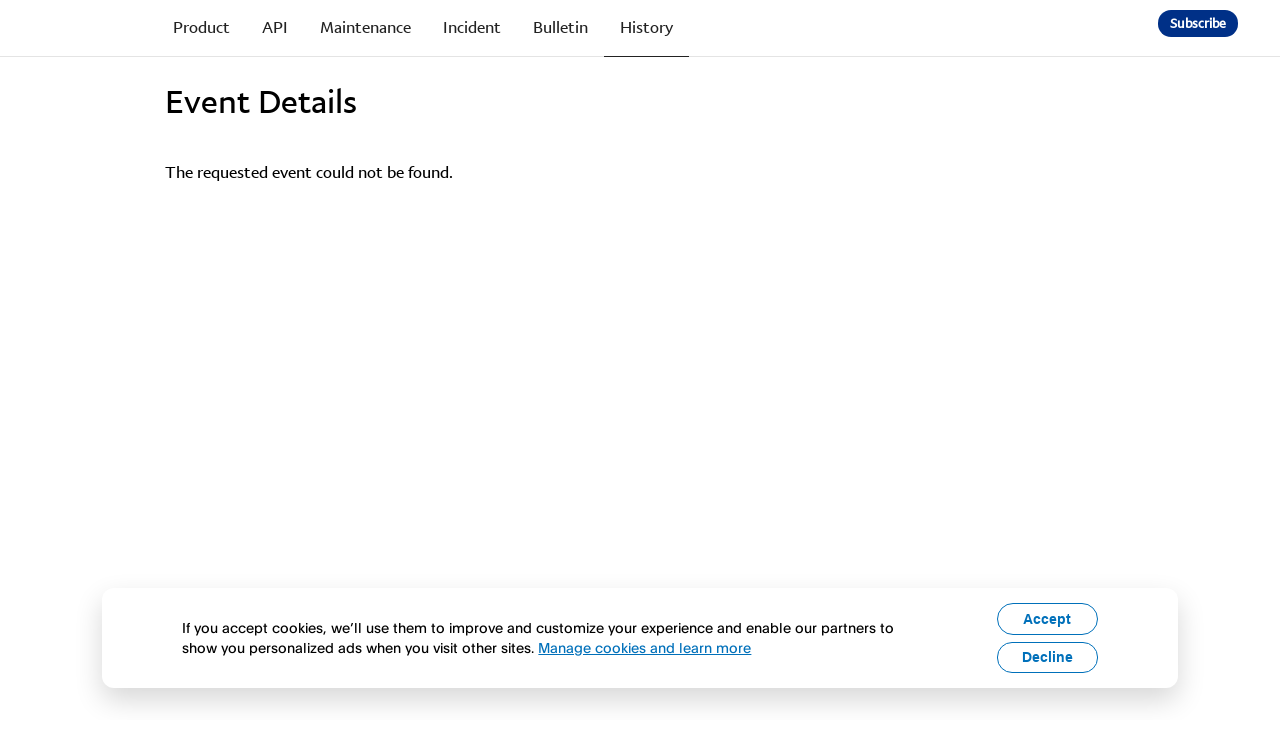

--- FILE ---
content_type: text/html; charset=utf-8
request_url: https://www.paypal-status.com/history/eventdetails/14066
body_size: 593
content:
<!DOCTYPE html><html lang="en"><head><meta charset="utf-8" /><meta name="viewport" content="width=device-width, initial-scale=1"><title>PayPal Status Page</title><link rel="stylesheet" href="/css/app.css"><link rel="alternate" type="application/rss+xml" title="RSS Feed for www.paypal-status.com" href="/feed/rss" /><link rel="alternate" type="application/atom+xml" title="ATOM Feed for www.paypal-status.com" href="/feed/atom" /><link rel="shortcut icon" type="image/x-icon" href="https://www.paypalobjects.com/webstatic/icon/favicon.ico"><script src="https://www.paypalobjects.com/pa/js/min/pa.js"></script><script>if (PAYPAL && PAYPAL.analytics) {var options = {data: {comp: "ppstatusnodeweb"}};PAYPAL.analytics.setup(options);}</script><script type="application/json" id="policy-data">{"policies": ["CookieBanner"],"nonce":"","tenant":"paypal-status","policyData": { "country":"US", "language":"en" }}</script><script src="https://www.paypalobjects.com/ncs/ncs.js"></script></head><body><div id="wrapper"><div id="root" /></div><script src="/bundle.js"></script></body></html>

--- FILE ---
content_type: text/css; charset=UTF-8
request_url: https://www.paypal-status.com/css/app.css
body_size: 120712
content:
.head {
  position: fixed;
  background-color: white;
  width: 100%;
  top: 0;
  left: 0;
  right: 0;
  z-index: 999;
  box-sizing: border-box;
  border-bottom: 1px solid #E4E4E4;
  transition: left .2s linear;
}
.head #nav-container {
  height: 56px;
  margin: 0 18px;
  box-sizing: border-box;
}
@media only screen and (max-width: 1010px) {
  .head #nav-container {
    width: 100%;
    min-height: 56px;
  }
  .head #nav-container.open {
    height: auto;
  }
}
.head #nav-container .logo-container {
  display: inline-block;
  height: 56px;
  overflow: hidden;
}
@media only screen and (max-width: 1425px) {
  .head #nav-container .logo-container {
    width: calc((100vw - 990px)/2);
  }
}
@media only screen and (max-width: 1160px) {
  .head #nav-container .logo-container {
    width: calc((100vw - 914px)/2);
    margin-right: -10px;
  }
}
@media only screen and (max-width: 1010px) {
  .head #nav-container .logo-container {
    width: 300px;
  }
}
.head #nav-container .logo-container * {
  display: none;
}
@media only screen and (max-width: 1010px) {
  .head #nav-container .logo-container * {
    position: relative;
    display: inline-block;
    height: 100%;
  }
  .head #nav-container .logo-container *.menu-select {
    position: relative;
    width: 56px;
    font-size: 1.5rem;
    text-align: center;
    padding-top: 14px;
    border-right: 1px solid #E4E4E4;
    box-sizing: border-box;
  }
  .head #nav-container .logo-container *.menu-select:before {
    content: '';
    border: solid #222;
    border-width: 2px 0;
    height: 8px;
    left: 50%;
    margin-left: -10px;
    margin-top: 1px;
    position: absolute;
    top: 20px;
    width: 20px;
  }
  .head #nav-container .logo-container *.menu-select:after {
    content: '';
    border: solid #222;
    border-width: 2px 0 0;
    height: 8px;
    left: 50%;
    margin-left: -10px;
    position: absolute;
    top: 20px;
    width: 20px;
    margin-top: 6px;
  }
  .head #nav-container .logo-container *.small-title {
    font-size: 1.5rem;
    position: absolute;
    bottom: -8px;
    left: 134px;
  }
}
@media only screen and (max-width: 400px) {
  .head #nav-container .logo-container *.small-title {
    font-size: 1.3rem;
    bottom: -11px;
    left: 120px;
  }
}
@media only screen and (max-width: 355px) {
  .head #nav-container .logo-container *.small-title {
    font-size: 1.5rem;
    width: 100px;
    bottom: -3px;
    left: 129px;
    line-height: 1.5rem;
  }
}
.head #nav-container .logo-container a {
  border: none;
}
.head #nav-container .logo-container .logo {
  display: block;
  width: auto;
  height: 100%;
}
@media only screen and (max-width: 1425px) {
  .head #nav-container .logo-container .logo {
    margin-left: calc(50% - 67px);
  }
}
@media only screen and (max-width: 1010px) {
  .head #nav-container .logo-container .logo {
    margin-left: 0;
    width: 56px;
    float: left;
    border-right: 1px solid #E4E4E4;
    box-sizing: border-box;
  }
}
.head #nav-container .logo-container .logo span {
  display: inline-block;
  position: relative;
}
.head #nav-container .logo-container .logo .pplogo {
  background: transparent url(../assets/icons/pp-status-logo.png) right top no-repeat;
  background-size: auto 2rem;
  width: 11rem;
  height: 2rem;
  top: 12px;
}
@media only screen and (max-width: 1280px) {
  .head #nav-container .logo-container .logo .pplogo {
    background: url(https://developer.paypal.com/components/dx/img/logo-pp.svg) center no-repeat;
    background-size: 1.5rem;
    width: 1.9rem;
    margin-left: calc(50% - 1rem);
  }
}
.head #nav-container .logo-container .logo #paypalstatus {
  color: #5c5c5c;
  margin-left: 6px;
  font-style: italic;
  top: 5px;
}
@media only screen and (max-width: 1280px) {
  .head #nav-container .logo-container .logo #paypalstatus {
    display: none;
  }
}
.head #nav-container .navigation {
  height: 57px;
  display: inline-block;
  width: 59.375rem;
  margin: 0 4.625rem;
  overflow: hidden;
  font-weight: 400;
}
@media only screen and (max-width: 1425px) {
  .head #nav-container .navigation {
    margin: 0 10px;
  }
}
@media only screen and (max-width: 1010px) {
  .head #nav-container .navigation {
    width: 785px;
    margin: 0 2rem;
  }
}
@media only screen and (max-width: 1010px) {
  .head #nav-container .navigation {
    width: calc(100% - 220px);
  }
}
@media only screen and (max-width: 1010px) {
  .head #nav-container .navigation {
    display: none;
  }
}
.head #nav-container .navigation .close-sub-menu {
  display: none!important;
}
.head #nav-container .navigation ul {
  height: 100%;
  margin: 0;
  padding: 0;
}
@media only screen and (min-width: 1010px) and (max-width: 1160px) {
  .head #nav-container .navigation ul .section-buttons .menu-item:first-child {
    margin-left: -0.75rem;
  }
}
@media only screen and (min-width: 1160px) {
  .head #nav-container .navigation ul .section-buttons .menu-item:first-child {
    margin-left: -1rem;
  }
}
.head #nav-container .navigation ul ul {
  display: inline-block;
}
.head #nav-container .navigation ul ul.event-buttons,
.head #nav-container .navigation ul ul.link-buttons {
  user-select: none;
}
.head #nav-container .navigation ul ul.env-toggle {
  float: right;
  margin-top: 10px;
}
@media only screen and (max-width: 1160px) and (min-width: 1010px) {
  .head #nav-container .navigation ul ul.env-toggle {
    position: absolute;
    right: calc(100px + ((100vw - 785px)/2 - 80px)/2);
  }
}
.head #nav-container .navigation ul li {
  display: inline-block;
  height: 100%;
  box-sizing: border-box;
  cursor: pointer;
}
@media only screen and (max-width: 1010px) {
  .head #nav-container .navigation ul li {
    display: block;
  }
}
.head #nav-container .navigation ul li a {
  padding-top: 17px;
  display: inline-block;
  height: 100%;
  color: #222;
  text-decoration: none;
}
@media only screen and (min-width: 1010px) and (max-width: 1160px) {
  .head #nav-container .navigation ul li a {
    font-size: 0.9rem;
  }
}
.head #nav-container .navigation ul li.active a {
  color: #222;
}
.head #nav-container .navigation ul li.menu-item {
  border-bottom: 1px solid transparent;
  padding: 0 1rem;
}
.head #nav-container .navigation ul li.menu-item.active {
  border-bottom: 1px solid #222;
}
@media only screen and (max-width: 1160px) {
  .head #nav-container .navigation ul li.menu-item {
    padding: 0 0.75rem;
  }
}
@media only screen and (max-width: 1010px) {
  .head #nav-container .navigation ul li.menu-item {
    height: 43px;
    margin-left: 2rem;
  }
  .head #nav-container .navigation ul li.menu-item a {
    height: 26px;
  }
  .head #nav-container .navigation ul li.menu-item.active {
    border-bottom: 0;
    font-weight: bold;
  }
}
.head #nav-container .navigation ul li.environment-menu {
  float: right;
  height: fit-content;
  border: 1px solid #E4E4E4;
  text-align: center;
}
.head #nav-container .navigation ul li.environment-menu:nth-last-child(2) {
  border-top-right-radius: 5px;
  border-bottom-right-radius: 5px;
  border-left: none;
}
.head #nav-container .navigation ul li.environment-menu:last-child {
  border-top-left-radius: 5px;
  border-bottom-left-radius: 5px;
}
.head #nav-container .navigation ul li.environment-menu.active {
  background-color: #E4E4E4;
  box-shadow: inset 1px 1px 5px #AFAFAF;
}
.head #nav-container .navigation ul li.environment-menu a {
  height: 31px;
  padding: 5px 10px 0;
}
.head #nav-container .navigation ul li.dropdown-menu {
  position: absolute;
  z-index: 9999;
}
.head #nav-container .navigation ul li.dropdown-menu > a {
  height: 57px;
}
.head #nav-container .navigation ul li.dropdown-menu > a:after {
  border: 1px solid #666;
  border-left: 1px solid transparent;
  border-top: 1px solid transparent;
  box-sizing: border-box;
  content: '';
  display: inline-block;
  height: 8px;
  left: 6px;
  position: relative;
  top: -1px;
  transition: all .05s ease;
  -webkit-transform: rotate(-45deg);
  -ms-transform: rotate(-45deg);
  transform: rotate(-45deg);
  opacity: .75;
  overflow: hidden;
  width: 8px;
}
.head #nav-container .navigation ul li.dropdown-menu.open > a:after {
  transition: all .3s ease;
  -webkit-transform: rotate(45deg);
  -ms-transform: rotate(45deg);
  transform: rotate(45deg);
  top: -3px;
}
.head #nav-container .navigation ul li.dropdown-menu.open > .dropdown-menu-links {
  display: block;
}
.head #nav-container .navigation ul li.dropdown-menu .dropdown-menu-links {
  border: 1px solid #E4E4E4;
  display: none;
  position: relative;
  margin-top: -18px;
  background-color: #fff;
  box-shadow: 3px 3px 5px -5px rgba(0, 0, 0, 0.2);
  -moz-box-shadow: 3px 3px 10px -5px rgba(0, 0, 0, 0.2);
  -webkit-box-shadow: 3px 3px 10px -5px rgba(0, 0, 0, 0.2);
  -o-box-shadow: 3px 3px 10px -5px rgba(0, 0, 0, 0.2);
  -ms-box-shadow: 3px 3px 10px -5px rgba(0, 0, 0, 0.2);
}
.head #nav-container .navigation ul li.dropdown-menu .dropdown-menu-links ul {
  width: 100%;
}
.head #nav-container .navigation ul li.dropdown-menu .dropdown-menu-links li {
  display: block;
  border-bottom: 1px solid #E4E4E4;
}
.head #nav-container .navigation ul li.dropdown-menu .dropdown-menu-links li a {
  padding: 5px 10px 0 10px;
  width: 100%;
}
.head #nav-container .navigation ul li.dropdown-menu .dropdown-menu-links li a:last-child {
  padding-bottom: 5px;
}
.head #nav-container .navigation ul li.dropdown-menu .dropdown-menu-links li:last-child {
  border-bottom: none;
}
.head #nav-container .subscribe-button {
  color: #ffffff;
  font-weight: 600;
  font-size: 0.8125rem;
  display: inline-block;
  background-color: rgb(0, 48, 135);
  border-radius: 25px;
  text-align: center;
  padding: 5px 12px;
  position: absolute;
  cursor: pointer;
  box-sizing: border-box;
  float: right;
  margin: 12px 54px 0 0;
  user-select: none;
}
@media only screen and (max-width: 1425px) {
  .head #nav-container .subscribe-button {
    float: none;
    margin: 0;
    top: 10px;
    right: calc(((100vw - 950px)/2 - 80px)/2);
  }
}
@media only screen and (max-width: 1160px) {
  .head #nav-container .subscribe-button {
    right: calc(((100vw - 785px)/2 - 80px)/2);
  }
}
@media only screen and (max-width: 1010px) {
  .head #nav-container .subscribe-button {
    right: 20px;
  }
}
.head #nav-container .subscribe-button .subscription-links {
  color: #444;
  font-weight: lighter;
  font-size: 16px;
  height: 61px;
  background-color: #fff;
  top: 40px;
  right: 0px;
  position: absolute;
  border: 1px solid #ccc;
  border-radius: 5px;
  box-shadow: 0 0 10px rgba(0, 0, 0, 0.2);
  -moz-box-shadow: 0 0 10px rgba(0, 0, 0, 0.2);
  -webkit-box-shadow: 0 0 10px rgba(0, 0, 0, 0.2);
  -o-box-shadow: 0 0 10px rgba(0, 0, 0, 0.2);
  -ms-box-shadow: 0 0 10px rgba(0, 0, 0, 0.2);
  z-index: 998;
}
.head #nav-container .subscribe-button .subscription-links span {
  z-index: 999;
  text-align: center;
  vertical-align: middle;
  line-height: 61px;
}
.head #nav-container .subscribe-button .subscription-links a {
  cursor: pointer;
  margin-left: 15px;
  margin-right: 15px;
  text-decoration: underline;
  color: #444;
}
.head #nav-container .subscribe-button > span {
  color: white;
  font-weight: 600;
  font-size: 0.8125rem;
}
.head #nav-container .back-to-main {
  position: absolute;
  color: rgb(0, 48, 135);
  right: 30px;
  top: 17px;
  text-decoration: none;
}
@media only screen and (max-width: 600px) {
  .head #nav-container .back-to-main {
    display: none;
  }
}
.head #nav-container .back-to-main:before {
  position: absolute;
  display: block;
  top: 8px;
  left: -20px;
  height: 10px;
  width: 10px;
  border: 2px solid rgb(0, 48, 135);
  border-bottom: 1px solid transparent;
  border-right: 1px solid transparent;
  box-sizing: border-box;
  overflow: hidden;
  -webkit-transform: rotate(-45deg);
  -moz-transform: rotate(-45deg);
  -o-transform: rotate(-45deg);
  transform: rotate(-45deg);
  content: "";
}
.head .upcoming-maintenance {
  background-color: #5E5E5E;
  height: 52px;
}
.head .upcoming-maintenance .container {
  width: 950px;
  color: white;
  padding-top: 14px;
}
@media only screen and (max-width: 1010px) {
  .head .upcoming-maintenance .container {
    width: 95%;
  }
}
.head .upcoming-maintenance .container span#bannerText {
  display: inline-block;
  float: left;
}
.head .upcoming-maintenance .container a {
  text-decoration: underline;
  cursor: pointer;
  color: white;
}
@media only screen and (max-width: 500px) {
  .head .upcoming-maintenance .container a {
    width: calc(100% - 85px);
    display: inline-block;
    overflow: hidden;
    text-overflow: ellipsis;
    white-space: nowrap;
  }
}
.head .upcoming-maintenance .container span#bannerClose {
  font-family: 'pp-sans-small-regular', "Helvetica Neue", Helvetica, Arial, sans-serif;
  float: right;
  cursor: pointer;
  height: 52px;
  width: auto;
  padding: 0 10px;
  margin: -14px -10px 0 0;
}
@media only screen and (max-width: 500px) {
  .head .upcoming-maintenance .container span#bannerClose {
    margin-right: 0;
  }
}
.head .upcoming-maintenance .container span#bannerClose:before {
  content: '\00d7';
  font-size: 2rem;
  float: right;
  height: 100%;
  margin-top: 3px;
}
@media only screen and (max-width: 500px) {
  .head .upcoming-maintenance * {
    font-size: 14px;
  }
}
div.list-container .buttonContainer {
  height: 36px;
  width: 196px;
  margin: 0 auto 25px;
  border: 1px solid #E4E4E4;
  border-radius: 5px;
}
@media only screen and (min-width: 1010px) {
  div.list-container .buttonContainer {
    display: none;
  }
}
div.list-container .buttonContainer .environment-menu {
  display: inline-block;
  height: 100%;
  padding-top: 6px;
  width: 98px;
  text-decoration: none;
  text-align: center;
  color: #454040;
  border: none;
  box-sizing: border-box;
}
div.list-container .buttonContainer .environment-menu:first-child {
  border-top-left-radius: 5px;
  border-bottom-left-radius: 5px;
}
div.list-container .buttonContainer .environment-menu:last-child {
  border-top-right-radius: 5px;
  border-bottom-right-radius: 5px;
}
div.list-container .buttonContainer .environment-menu.active {
  color: #222;
  background-color: #E4E4E4;
  box-shadow: inset 1px 1px 5px #AFAFAF;
}
div.list-container #status-container .status-bar {
  font-family: 'pp-sans-big-light', "Helvetica Neue", Helvetica, Arial, sans-serif;
  height: 52px;
  width: 100%;
  color: white;
  border-radius: 5px;
  font-size: 1.5rem;
  line-height: 3rem;
  font-weight: 300;
}
div.list-container #status-container .status-bar:nth-child(2) {
  margin-top: 24px;
}
div.list-container #status-container .status-bar.status-operational {
  background-color: rgb(46, 131, 98);
}
div.list-container #status-container .status-bar.status-maintenance {
  background-color: rgb(0, 48, 135);
}
div.list-container #status-container .status-bar.status-disruption {
  background-color: rgb(128, 68, 4);
}
div.list-container #status-container .status-bar.status-outage {
  background-color: rgb(216, 0, 24);
}
@media only screen and (max-width: 660px) {
  div.list-container #status-container .status-bar .long-text {
    display: none;
  }
}
div.list-container #status-container .status-bar .short-text {
  float: left;
  margin-left: 20px;
  font-size: 1.2rem;
  max-width: 100%;
}
@media only screen and (min-width: 661px) {
  div.list-container #status-container .status-bar .short-text {
    display: none;
  }
}
div.list-container #status-container .status-bar span {
  margin-left: 20px;
}
@media only screen and (max-width: 1010px) {
  div.list-container #status-container .status-bar span {
    display: inline-block;
    height: 1.75rem;
    overflow: hidden;
    padding-top: 12px;
    line-height: 1.5rem;
    white-space: nowrap;
    text-overflow: ellipsis;
  }
}
div.list-container #status-container .status-bar a {
  font-family: 'pp-sans-small-regular', "Helvetica Neue", Helvetica, Arial, sans-serif;
  float: right;
  margin-right: 20px;
  color: white;
  font-size: 1.1rem;
}
@media only screen and (max-width: 1010px) {
  div.list-container #status-container .status-bar a {
    display: inline-block;
    text-align: right;
    white-space: nowrap;
    text-overflow: ellipsis;
    overflow: hidden;
  }
}
@media only screen and (max-width: 1010px) {
  div.list-container #status-container .status-bar {
    font-size: 1.3rem;
  }
}
div.list-container .product-list {
  margin: 38px 0 40px 0;
}
div.list-container .product-list .info-icon {
  vertical-align: top;
  border-radius: 99px;
  -moz-border-radius: 99px;
  -webkit-border-radius: 99px;
  -o-border-radius: 99px;
  -ms-border-radius: 99px;
  color: #666;
  cursor: default;
  display: inline-block;
  border-width: 1px;
  border-style: solid;
  border-color: #e0e0e0;
  height: 18px;
  width: 18px;
  text-align: center;
  font-size: .75rem;
  font-weight: 400;
  line-height: 18px;
  margin: 24px 10px 0 0;
  position: relative;
}
@media only screen and (max-width: 500px) {
  div.list-container .product-list .info-icon {
    height: 12px;
    width: 12px;
    font-size: .6rem;
    line-height: 12px;
    margin: 27px 10px 0 0;
  }
}
div.list-container .product-list h1 {
  font-weight: 300;
  font-size: 2rem;
  margin: 0;
  margin-bottom: 40px;
}
div.list-container .product-list h1 .info-icon {
  top: -8px;
  margin-left: 10px;
}
div.list-container .product-list > ul > li {
  font-family: 'pp-sans-big-light', "Helvetica Neue", Helvetica, Arial, sans-serif;
  font-weight: bold;
  font-size: 1.1rem;
  border: 1px solid #E8E8E8;
  border-bottom: none;
  min-height: 66px;
}
div.list-container .product-list > ul > li:first-child {
  border-top-left-radius: 5px;
  border-top-right-radius: 5px;
}
div.list-container .product-list > ul > li:last-child {
  border-bottom-right-radius: 5px;
  border-bottom-left-radius: 5px;
  border-bottom: 1px solid #E8E8E8;
}
div.list-container .product-list > ul > li span {
  /* TODO */
  margin: 21px 20px 21px;
}
div.list-container .product-list > ul > li span.product-name {
  float: left;
  margin-right: 10px;
}
div.list-container .product-list > ul > li span.product-status {
  float: right;
  font-weight: bold;
}
div.list-container .product-list > ul > li span.product-status.status-operational {
  color: rgb(46, 131, 98);
}
div.list-container .product-list > ul > li span.product-status.status-maintenance {
  color: rgb(0, 48, 135);
}
div.list-container .product-list > ul > li span.product-status.status-disruption {
  color: rgb(128, 68, 4);
}
div.list-container .product-list > ul > li span.product-status.status-outage {
  color: rgb(216, 0, 24);
}
@media only screen and (max-width: 500px) {
  div.list-container .product-list > ul > li span {
    font-size: .8rem;
    top: -5px;
    margin: 25px 20px 25px;
  }
}
@media only screen and (max-width: 1010px) {
  div.list-container .product-list > ul > li span {
    display: inline-block;
  }
}
div.list-container .product-list > ul > li.product-group {
  cursor: pointer;
  width: calc(100% - 2px);
  flex-wrap: wrap;
}
div.list-container .product-list > ul > li.product-group div.caret {
  display: inline-block;
  position: relative;
  left: 0;
  background: url("../assets/icons/action-arrow.png") no-repeat center;
  height: 1.4rem;
  width: 1.4rem;
  background-size: 1.4rem;
  margin-top: 23px;
  margin-right: 10px;
}
@media only screen and (max-width: 500px) {
  div.list-container .product-list > ul > li.product-group div.caret {
    height: 1rem;
    width: 1rem;
    background-size: 1rem;
    margin-top: 26.5px;
  }
}
div.list-container .product-list > ul > li.product-group i {
  margin-left: 20px;
}
div.list-container .product-list > ul > li.product-group ul {
  flex-basis: 100%;
  padding-top: 10px;
  padding-bottom: 10px;
  border-top: 1px solid #E8E8E8;
}
div.list-container .product-list > ul > li.product-group ul .info-icon {
  margin: 11px 10px 0 0;
}
@media only screen and (max-width: 500px) {
  div.list-container .product-list > ul > li.product-group ul .info-icon {
    height: 12px;
    width: 12px;
    font-size: .6rem;
    line-height: 12px;
    margin: 12px 10px 0 0;
  }
}
div.list-container .product-list > ul > li.product-group ul span {
  margin-top: 10px;
  margin-bottom: 10px;
}
div.list-container .product-list > ul > li.product-group ul li {
  margin: 5px 0;
  font-weight: 200;
  font-size: 0.95rem;
  width: 100%;
}
div.list-container .product-list > ul > li.product-group ul li > span.product-name {
  float: left;
  margin-right: 10px;
}
div.list-container .product-list > ul > li.product-group ul li > span.product-status {
  float: right;
  font-weight: bold;
}
div.list-container .product-list > ul > li.product-group ul li > span.product-status.status-operational {
  color: rgb(46, 131, 98);
}
div.list-container .product-list > ul > li.product-group ul li > span.product-status.status-maintenance {
  color: rgb(0, 48, 135);
}
div.list-container .product-list > ul > li.product-group ul li > span.product-status.status-disruption {
  color: rgb(128, 68, 4);
}
div.list-container .product-list > ul > li.product-group ul li > span.product-status.status-outage {
  color: rgb(216, 0, 24);
}
@media only screen and (max-width: 1010px) {
  div.list-container .product-list > ul > li.product-group ul li > span {
    display: inline-block;
  }
}
div.list-container .product-list > ul > li.product-group.open div.caret {
  -webkit-transform: rotate(90deg);
  -moz-transform: rotate(90deg);
  -o-transform: rotate(90deg);
  transform: rotate(90deg);
}
div.list-container .product-list li {
  display: flex;
  flex-flow: row;
}
div.list-container .product-list li span,
div.list-container .product-list li div {
  flex: 0 0 auto;
  overflow: hidden;
}
div.list-container .product-list li span.product-name,
div.list-container .product-list li div.product-name {
  flex: 0 1 auto;
  display: inline-block;
}
div.list-container .product-list li span.product-status,
div.list-container .product-list li div.product-status {
  margin-left: auto;
}
.event-list div.event {
  border: 1px solid #E8E8E8;
  border-radius: 5px;
  margin-bottom: 20px;
}
.event-list div.event .tooltip {
  position: relative;
  display: inline-block;
}
.event-list div.event .tooltip .tooltiptext {
  visibility: hidden;
  width: 170px;
  background-color: #222;
  color: #fff;
  text-align: center !important;
  border-radius: 3px;
  padding: 5px 0;
  position: absolute;
  z-index: 1;
  bottom: 100%;
  left: 50%;
  margin-left: -85px;
  opacity: .9;
  font-size: 13px;
  transition: opacity 0.3s ease-out;
}
@media only screen and (max-width: 1010px) {
  .event-list div.event .tooltip .tooltiptext {
    font-size: 10px;
    margin-left: -60px;
    width: 120px;
  }
}
.event-list div.event .tooltip:hover .tooltiptext {
  visibility: visible;
}
.event-list div.event small {
  color: #5c5c5c;
}
.event-list div.event > div {
  padding: 20px;
  display: inline-block;
  width: 100%;
}
.event-list div.event > div:first-child {
  font-family: 'pp-sans-big-light', "Helvetica Neue", Helvetica, Arial, sans-serif;
  border-bottom: 1px solid #E8E8E8;
  padding-top: 18px;
  box-sizing: border-box;
  font-size: 1.2rem;
  /* event title span */
  /* maintenance/bulletin start and end time span */
}
@media only screen and (max-width: 1010px) {
  .event-list div.event > div:first-child {
    min-height: 66px;
    height: auto;
    display: inline-block;
    width: 100%;
  }
}
.event-list div.event > div:first-child span:first-child {
  float: left;
  width: calc(100%-300px);
}
.event-list div.event > div:first-child span:nth-child(2) {
  float: right;
}
@media only screen and (max-width: 1010px) {
  .event-list div.event > div:first-child span:nth-child(2) {
    font-size: 14px;
    font-weight: 300;
    float: left;
    margin-top: 5px;
    color: #777;
    clear: both;
  }
}
.event-list div.event > div:nth-child(2) {
  font-family: 'pp-sans-small-regular', "Helvetica Neue", Helvetica, Arial, sans-serif;
  padding: 20px 30px 20px 30px;
  padding-bottom: 20px;
  width: calc(100% - 60px);
}
@media only screen and (max-width: 1010px) {
  .event-list div.event > div:nth-child(2) {
    width: calc(100% - 40px);
    padding: 20px;
  }
  .event-list div.event > div:nth-child(2) p {
    margin-left: 0;
    margin-right: 0;
  }
}
.event-list div.event > div:nth-child(2) h4 {
  margin: 0;
}
.event-list div.event > div:nth-child(2) h4,
.event-list div.event > div:nth-child(2) ul.affected-products {
  color: black;
  margin-bottom: 10px;
}
.event-list div.event > div:nth-child(2) h4 li,
.event-list div.event > div:nth-child(2) ul.affected-products li {
  display: block;
  width: fit-content;
  margin-bottom: 5px;
}
@media only screen and (max-width: 1010px) {
  .event-list div.event > div:nth-child(2) h4 li,
  .event-list div.event > div:nth-child(2) ul.affected-products li {
    width: 50%;
  }
}
.event-list div.event > div:nth-child(2) h4,
.event-list div.event > div:nth-child(2) ul.affected-apis {
  color: black;
  margin-bottom: 10px;
}
.event-list div.event > div:nth-child(2) h4 li,
.event-list div.event > div:nth-child(2) ul.affected-apis li {
  display: block;
  width: fit-content;
  margin-bottom: 5px;
}
@media only screen and (max-width: 1010px) {
  .event-list div.event > div:nth-child(2) h4 li,
  .event-list div.event > div:nth-child(2) ul.affected-apis li {
    width: 50%;
  }
}
.event-list div.event > div .event-times {
  display: inline-block;
  margin-bottom: 20px;
  margin-top: -6px;
}
.event-list div.event > div .event-times > span {
  font-size: 14px;
  color: #5c5c5c;
  font-weight: bold;
}
.event-list div.event > div .event-times > span:first-child {
  margin-right: 30px;
}
.event-list div.event > div .event-times > span > span {
  font-size: 13px;
  color: #000000;
}
@media only screen and (max-width: 750px) {
  .event-list div.event > div .event-times > span {
    display: block;
  }
  .event-list div.event > div .event-times > span:first-child {
    margin-right: 0px;
  }
}
@media only screen and (max-width: 450px) {
  .event-list div.event > div .event-times {
    display: block;
  }
}
/*
This block is to reset the event communication to standard html styles
so that the app specific styles do not affect the communication styling
*/
#wrapper .event-update li {
  display: list-item;
}
#wrapper .event-update ul {
  display: block;
  list-style-type: disc;
  -webkit-margin-before: 1em;
  -webkit-margin-after: 1em;
  -webkit-margin-start: 0px;
  -webkit-margin-end: 0px;
  -webkit-padding-start: 40px;
  padding-left: 40px;
}
#wrapper .event-update ul ul,
#wrapper .event-update ol ul {
  list-style-type: circle;
}
#wrapper .event-update * {
  text-align: left;
}
#wrapper .event-update h1,
#wrapper .event-update h2,
#wrapper .event-update h3,
#wrapper .event-update h4,
#wrapper .event-update h5,
#wrapper .event-update h6,
#wrapper .event-update b,
#wrapper .event-update strong {
  font-weight: bold;
}
#wrapper .event-update h1 {
  font-size: 2em;
  margin: 0.67em 0;
}
#wrapper .event-update h2 {
  font-size: 1.5em;
  margin: 0.75em 0;
}
#wrapper .event-update h3 {
  font-size: 1.17em;
  margin: 0.83em 0;
}
#wrapper .event-update h4 {
  margin: 1.12em 0;
}
#wrapper .event-update h5 {
  font-size: .83em;
  margin: 1.5em 0;
}
#wrapper .event-update h6 {
  font-size: .75em;
  margin: 1.67em 0;
}
.footer {
  height: 65px;
  margin: -3rem auto 0;
  max-width: 950px;
}
@media only screen and (max-width: 1010px) {
  .footer {
    width: 94%;
    text-align: center;
    margin-top: -4rem;
  }
}
.footer * {
  font-weight: 400;
  font-size: 0.875rem;
  text-decoration: none;
  color: #687173;
}
@media only screen and (max-width: 400px) {
  .footer * {
    font-size: 0.675rem;
  }
}
.footer > * {
  display: inline;
}
@media only screen and (max-width: 750px) {
  .footer > * {
    display: block;
    width: 100%;
  }
  .footer > *.copyright {
    margin-top: 10px;
  }
}
.footer a {
  color: inherit;
  margin-right: 1rem;
  cursor: pointer;
}
.footer .footer-links {
  float: left;
}
.footer .footer-links a:last-child {
  margin-right: 0;
}
.footer .copyright {
  float: right;
}
.modal {
  position: fixed;
  height: 100%;
  width: 100%;
  background-color: rgba(34, 34, 34, 0.8);
  top: 0;
  left: 0;
  z-index: 9999;
}
.modal .subscribe-container {
  height: 500px;
  width: 600px;
  background-color: #FFF;
  border-radius: 15px;
  box-sizing: border-box;
  margin: 100px auto 0;
  padding: 40px;
  position: relative;
}
@media only screen and (max-width: 600px) {
  .modal .subscribe-container {
    width: 100%;
    height: 350px;
    border-radius: 0;
    padding: 20px;
  }
}
.modal .subscribe-container div:first-child {
  font-family: 'pp-sans-big-light', "Helvetica Neue", Helvetica, Arial, sans-serif;
  font-size: 2rem;
  text-align: center;
}
@media only screen and (max-width: 600px) {
  .modal .subscribe-container div:first-child {
    font-size: 1.4rem;
    margin-left: 15px;
    margin-right: 15px;
  }
}
.modal .subscribe-container div.email-icon {
  height: 100px;
  background: url('../assets/icons/LetterClosed_Black_Lifestyle_Glyphs.png') center no-repeat;
  background-size: 8rem;
  margin: 30px 0;
}
@media only screen and (max-width: 600px) {
  .modal .subscribe-container div.email-icon {
    height: 50px;
    margin: 20px 0;
    background-size: 4rem;
  }
}
.modal .subscribe-container div form label input {
  width: 100%;
  height: 44px;
  border-radius: 5px;
  border: 1px solid #9da3a6;
  box-sizing: border-box;
  padding-left: 10px;
  font-size: 1rem;
}
.modal .subscribe-container div form > input {
  font-family: 'PayPal Sans Big', "Helvetica Neue", Helvetica, Arial, sans-serif;
  display: block;
  color: white;
  background-color: rgb(0, 48, 135);
  height: 50px;
  border: 0;
  border-radius: 25px;
  text-align: center;
  padding: 0 9px 0;
  font-weight: 600;
  font-size: 1rem;
  width: 120px;
  cursor: pointer;
  box-sizing: border-box;
  margin: 40px auto 0;
}
@media only screen and (max-width: 1010px) {
  .modal .subscribe-container div form > input {
    margin-top: 22px;
  }
}
.modal .subscribe-container div.x {
  cursor: pointer;
  top: 10px;
  right: 10px;
  position: absolute;
  height: 30px;
  width: 30px;
  background: url(../assets/icons/x.png) center no-repeat;
  background-size: 30px;
}
@media only screen and (max-width: 600px) {
  .modal .subscribe-container div.x {
    background-size: 20px;
    top: 5px;
    right: 5px;
  }
}
#subscribe-view .picker-container {
  width: 950px;
  background-color: #FFF;
  border-radius: 15px;
  box-sizing: border-box;
  margin: 50px auto 0;
  padding: 20px 0;
}
@media only screen and (max-width: 1010px) {
  #subscribe-view .picker-container {
    width: 100%;
  }
}
#subscribe-view .picker-container .subscribe-message {
  position: absolute;
  height: 50px;
  width: 950px;
  color: #FFF;
  background-color: rgb(0, 48, 135);
  left: calc(50% - 475px);
  top: -30px;
  border-radius: 5px;
  box-sizing: border-box;
  line-height: 1.5rem;
  padding: 12px 20px 0;
  margin-top: 23px;
}
@media only screen and (max-width: 1010px) {
  #subscribe-view .picker-container .subscribe-message {
    width: 100%;
    left: 0;
    top: 57px;
    border-radius: 0;
    padding: 12px 9px 12px;
  }
}
#subscribe-view .picker-container .subscribe-message > h3 {
  text-align: left;
  display: inline-block;
  width: calc(100% - 40px);
  margin: 0;
  margin-top: -26px;
  padding: 14px 9px 0;
}
@media only screen and (max-width: 400px) {
  #subscribe-view .picker-container .subscribe-message > h3 {
    width: calc(100% - 30px);
    margin-top: -13px;
    font-size: 14px;
    padding-left: 0;
    padding-right: 0;
  }
}
#subscribe-view .picker-container .subscribe-message > span {
  float: right;
  cursor: pointer;
  height: 52px;
  width: auto;
  padding: 9px 8px 0 0;
  margin: -14px -10px 0 0;
}
#subscribe-view .picker-container .subscribe-message > span:before {
  content: '\00d7';
  font-size: 2rem;
  float: right;
  height: 100%;
  margin-top: 3px;
}
#subscribe-view .picker-container .error {
  background-color: rgb(216, 0, 24);
}
#subscribe-view .picker-container h1,
#subscribe-view .picker-container h3 {
  text-align: center;
}
#subscribe-view .picker-container h1 a.emailSwitch,
#subscribe-view .picker-container h3 a.emailSwitch {
  margin-left: 4px;
  text-decoration: underline;
  color: rgb(0, 48, 135);
  font-size: 0.8rem;
  cursor: pointer;
}
#subscribe-view .picker-container h1 {
  margin-top: 40px;
}
@media only screen and (max-width: 1010px) {
  #subscribe-view .picker-container h1 {
    margin-top: 32px;
    margin-bottom: 10px;
  }
}
@media only screen and (max-width: 1010px) {
  #subscribe-view .picker-container h3 {
    margin: 0 auto 20px;
    width: 300px;
  }
}
#subscribe-view .picker-container .list-container {
  height: calc(100% - 229px);
  margin: 0;
}
@media only screen and (max-width: 1010px) {
  #subscribe-view .picker-container .list-container {
    height: calc(100% - 172px);
    min-height: 0;
  }
}
#subscribe-view .picker-container .list-container .list-head {
  height: 50px;
  border: 1px solid #E4E4E4;
  padding-top: 10px;
  border-radius: 5px;
  margin-bottom: 5px;
  cursor: pointer;
  box-sizing: border-box;
  overflow: hidden;
}
#subscribe-view .picker-container .list-container .list-head.open {
  height: calc(100% - 36px);
}
#subscribe-view .picker-container .list-container .list-head.open > h3 div.caret {
  -webkit-transform: rotate(90deg);
  -moz-transform: rotate(90deg);
  -o-transform: rotate(90deg);
  transform: rotate(90deg);
}
#subscribe-view .picker-container .list-container .list-head.open > span {
  margin-top: 5px;
}
@media only screen and (max-width: 400px) {
  #subscribe-view .picker-container .list-container .list-head.open > span {
    font-size: .9rem;
    margin-top: 7px;
    margin-right: 5px;
  }
}
#subscribe-view .picker-container .list-container .list-head > h3 {
  text-align: left;
  display: inline;
  margin: 0 0 0 20px;
  font-weight: normal;
}
#subscribe-view .picker-container .list-container .list-head > h3 div.caret {
  display: inline-block;
  position: relative;
  top: 6px;
  left: 0;
  background: url("../assets/icons/action-arrow.png") no-repeat center;
  height: 1.5rem;
  width: 1.5rem;
  background-size: 1.5rem;
  margin-left: 20px;
}
@media only screen and (max-width: 1010px) {
  #subscribe-view .picker-container .list-container .list-head > h3 div.caret {
    margin-left: 10px;
    min-width: 9px;
  }
}
#subscribe-view .picker-container .list-container .list-head > span {
  margin-top: 3px;
  float: right;
  margin-right: 20px;
  margin-left: 20px;
  color: rgb(0, 48, 135);
}
@media only screen and (max-width: 400px) {
  #subscribe-view .picker-container .list-container .list-head > span {
    margin-right: 20px;
    margin-left: 5px;
  }
}
#subscribe-view .picker-container .list-container .list-head .prod-list {
  overflow: auto;
  height: calc(100% - 36px);
  margin-top: 13px;
  box-sizing: border-box;
}
#subscribe-view .picker-container .list-container .list-head .prod-list .checkbox-container {
  float: right;
  margin: 0 20px 0 0;
  font-size: 1rem;
}
#subscribe-view .picker-container .list-container .list-head .prod-list .checkbox-container > div {
  cursor: pointer;
  display: inline-block;
  overflow: hidden;
  height: 30px;
  text-overflow: clip;
}
@media only screen and (max-width: 500px) {
  #subscribe-view .picker-container .list-container .list-head .prod-list .checkbox-container > div {
    width: 120px;
    display: block;
    height: 25px;
  }
}
#subscribe-view .picker-container .list-container .list-head .prod-list .checkbox-container > div > input {
  position: relative;
  top: -3px;
  left: 1px;
}
#subscribe-view .picker-container .list-container .list-head .prod-list .checkbox-container > div > span {
  overflow: hidden;
  text-overflow: clip;
  display: inline-block;
  max-width: calc(100% - 20px);
}
#subscribe-view .picker-container .list-container .list-head .prod-list .checkbox-container > div.disabled {
  cursor: default;
}
#subscribe-view .picker-container .list-container .list-head .prod-list .checkbox-container > div.disabled > span {
  color: gray;
}
@media only screen and (min-width: 501px) {
  #subscribe-view .picker-container .list-container .list-head .prod-list .checkbox-container .sbCheckbox {
    margin-left: 20px;
  }
}
@media only screen and (max-width: 500px) {
  #subscribe-view .picker-container .list-container .list-head .prod-list .checkbox-container .sbCheckbox {
    margin-left: 3px;
  }
}
@media only screen and (max-width: 1010px) {
  #subscribe-view .picker-container .list-container .list-head .prod-list .checkbox-container {
    margin-right: 10px;
    max-width: calc(100% - 220px);
  }
}
@media only screen and (max-width: 400px) {
  #subscribe-view .picker-container .list-container .list-head .prod-list .checkbox-container {
    max-width: calc(100% - 170px);
    margin: 0;
  }
}
#subscribe-view .picker-container .list-container .list-head .prod-list li {
  display: inline-block;
  min-height: 36px;
  border-top: 1px solid #E8E8E8;
  padding-top: 8px;
  line-height: 1.5rem;
  width: 100%;
  cursor: default;
}
@media only screen and (max-width: 500px) {
  #subscribe-view .picker-container .list-container .list-head .prod-list li {
    padding-bottom: 8px;
  }
}
#subscribe-view .picker-container .list-container .list-head .prod-list li.product-group .prod-group-name {
  margin-left: 20px;
}
#subscribe-view .picker-container .list-container .list-head .prod-list li .prod-name {
  display: inline-block;
  margin-left: 20px;
  margin-bottom: 8px;
}
#subscribe-view .picker-container .list-container .list-head .prod-list .product-group ul {
  margin-top: 10px;
}
#subscribe-view .picker-container .list-container .list-head .prod-list .product-group ul li span.prod-name {
  margin-left: 40px;
  max-width: calc(100% - 250px);
}
@media only screen and (max-width: 500px) {
  #subscribe-view .picker-container .list-container .list-head .prod-list .product-group ul li span.prod-name {
    max-width: calc(100% - 165px);
  }
}
@media only screen and (max-width: 1010px) {
  #subscribe-view .picker-container .list-container .list-head .prod-list .product-group ul li span.prod-name {
    margin-left: 30px;
  }
}
#subscribe-view .picker-container .button-container {
  width: 205px;
  margin: 40px auto 0;
  height: 50px;
  box-sizing: border-box;
  user-select: none;
}
#subscribe-view .picker-container .button-container button {
  font-family: 'PayPal Sans Big', "Helvetica Neue", Helvetica, Arial, sans-serif;
  display: inline-block;
  color: white;
  background-color: rgb(0, 48, 135);
  height: 4.125rem;
  border: 0;
  border-radius: 25px;
  text-align: center;
  padding: 0 9px 0;
  font-weight: 600;
  font-size: 1rem;
  width: 14.813rem;
  cursor: pointer;
  box-sizing: border-box;
}
#subscribe-view .picker-container .button-container button:disabled,
#subscribe-view .picker-container .button-container button[disabled] {
  opacity: 0.3;
  cursor: default;
}
#subscribe-view .picker-container .button-container span {
  margin-left: 20px;
  color: rgb(0, 48, 135);
  cursor: pointer;
}
@media only screen and (max-width: 400px) {
  #subscribe-view .picker-container .button-container {
    margin-top: 30px;
  }
}
.loader {
  border: 8px solid #f3f3f3;
  border-top: 8px solid #3498db;
  border-radius: 50%;
  width: 25px;
  height: 25px;
  animation: spin 1s linear infinite;
  position: absolute;
  margin: auto;
  top: 0;
  bottom: 0;
  left: 0;
  right: 0;
}
@media only screen and (max-width: 1010px) {
  .loader {
    text-align: center;
  }
}
/* Safari */
@-webkit-keyframes spin {
  0% {
    -webkit-transform: rotate(0deg);
  }
  100% {
    -webkit-transform: rotate(360deg);
  }
}
@keyframes spin {
  0% {
    tranform: rotate(0deg);
  }
  100% {
    transform: rotate(360deg);
  }
}
.unsubscribe-view {
  padding-top: 30px;
  text-align: center;
}
.unsubscribe-view .subscribe-message {
  position: absolute;
  height: 50px;
  width: 950px;
  color: #FFF;
  background-color: rgb(0, 48, 135);
  left: calc(50% - 475px);
  top: -30px;
  border-radius: 5px;
  box-sizing: border-box;
  line-height: 1.5rem;
  padding: 12px 20px 0;
  margin-top: 23px;
}
@media only screen and (max-width: 1010px) {
  .unsubscribe-view .subscribe-message {
    width: 100%;
    left: 0;
    top: 57px;
    border-radius: 0;
    padding: 12px 9px 12px;
  }
}
.unsubscribe-view .subscribe-message > h3 {
  text-align: left;
  display: inline-block;
  width: calc(100% - 40px);
  margin: 0;
  margin-top: -26px;
  padding: 14px 9px 0;
}
@media only screen and (max-width: 400px) {
  .unsubscribe-view .subscribe-message > h3 {
    width: calc(100% - 30px);
    margin-top: -13px;
    font-size: 14px;
    padding-left: 0;
    padding-right: 0;
  }
}
.unsubscribe-view .subscribe-message > span {
  float: right;
  cursor: pointer;
  height: 52px;
  width: auto;
  padding: 9px 8px 0 0;
  margin: -14px -10px 0 0;
}
.unsubscribe-view .subscribe-message > span:before {
  content: '\00d7';
  font-size: 2rem;
  float: right;
  height: 100%;
  margin-top: 3px;
}
.unsubscribe-view .error {
  background-color: rgb(216, 0, 24);
}
.unsubscribe-view input {
  height: 44px;
  border-radius: 5px;
  border: 1px solid #9da3a6;
  box-sizing: border-box;
  padding-left: 10px;
  font-size: 1rem;
  width: 300px;
  display: block;
  margin: 20px auto;
}
.unsubscribe-view input[type="submit"] {
  margin-top: 0;
}
.unsubscribe-view > input {
  font-family: 'PayPal Sans Big', "Helvetica Neue", Helvetica, Arial, sans-serif;
  display: block;
  color: white;
  background-color: rgb(0, 48, 135);
  height: 50px;
  border: 0;
  border-radius: 25px;
  text-align: center;
  padding: 0 9px 0;
  font-weight: 600;
  font-size: 1rem;
  width: 120px;
  cursor: pointer;
  box-sizing: border-box;
  margin: 40px auto 0;
}
@media only screen and (max-width: 1010px) {
  .unsubscribe-view > input {
    margin-top: 22px;
  }
}
.unsubscribe-view .unsubscribe-button {
  display: inline-block;
  color: white;
  background-color: rgb(0, 48, 135);
  height: 50px;
  border: 0;
  border-radius: 25px;
  text-align: center;
  padding: 0 9px 0;
  font-weight: 600;
  font-size: 1.3rem;
  width: 174px;
  cursor: pointer;
  box-sizing: border-box;
  line-height: 3rem;
  user-select: none;
}
.unsubscribe-view a {
  display: inline-block;
  color: rgb(0, 48, 135);
  background-color: #FFF;
  height: 50px;
  border: 1px solid rgb(0, 48, 135);
  border-radius: 25px;
  text-align: center;
  text-decoration: none;
  padding: 0 9px 0;
  font-weight: 600;
  font-size: 1.5rem;
  width: 280px;
  cursor: pointer;
  box-sizing: border-box;
  line-height: 3rem;
  user-select: none;
}
@joyride-tooltip-shadow : (~'x: 1px, y: 2px, blur: 3px, color: rgba(0,0,0, 0.3)');
.joyride-beacon {
  display: none;
}
.joyride-overlay {
  bottom: 0;
  left: 0;
  position: absolute;
  right: 0;
  top: 0;
  z-index: 1500;
}
.joyride-hole {
  border-radius: 4px;
  box-shadow: 0 0 0 9999px rgba(0,0,0, 0.5), 0 0 15px rgba(0,0,0, 0.5);
  position: absolute;
}
.joyride-hole.safari {
  box-shadow: 0 0 999px 9999px rgba(0,0,0, 0.5), 0 0 15px rgba(0,0,0, 0.5);
}
.joyride-tooltip {
  background-color: #fff;
  border-radius: 4px;
  color: #555;
  cursor: default;
  opacity: 0;
  padding: 20px;
  pointer-events: auto;
  transform: translate3d(0, 0, 0);
  width: 290px;
  z-index: 1510;
}
.joyride-tooltip--animate {
  animation: joyride-tooltip 0.4s forwards;
  animation-timing-function: cubic-bezier(0, 1.05, 0.55, 1.18);
}
.joyride-tooltip__triangle {
  background-repeat: no-repeat;
  position: absolute;
}
.joyride-tooltip.bottom,
.joyride-tooltip.bottom-left,
.joyride-tooltip.bottom-right {
  margin-top: 18px;
}
.joyride-tooltip.bottom .joyride-tooltip__triangle,
.joyride-tooltip.bottom-left .joyride-tooltip__triangle,
.joyride-tooltip.bottom-right .joyride-tooltip__triangle {
  height: 18px;
  left: 50%;
  top: -16px;
  transform: translateX(-50%);
  width: 36px;
}
.joyride-tooltip.top,
.joyride-tooltip.top-left,
.joyride-tooltip.top-right {
  margin-bottom: 18px;
}
.joyride-tooltip.top .joyride-tooltip__triangle,
.joyride-tooltip.top-left .joyride-tooltip__triangle,
.joyride-tooltip.top-right .joyride-tooltip__triangle {
  bottom: -16px;
  height: 18px;
  left: 50%;
  transform: translateX(-50%);
  width: 36px;
}
.joyride-tooltip.bottom-left .joyride-tooltip__triangle,
.joyride-tooltip.top-left .joyride-tooltip__triangle {
  left: 3%;
  transform: translateX(0);
}
@media screen and (min-width: 480px) {
  .joyride-tooltip.bottom-left .joyride-tooltip__triangle,
  .joyride-tooltip.top-left .joyride-tooltip__triangle {
    left: 2%;
  }
}
.joyride-tooltip.bottom-right .joyride-tooltip__triangle,
.joyride-tooltip.top-right .joyride-tooltip__triangle {
  left: auto;
  right: 3%;
  transform: translateX(0);
}
@media screen and (min-width: 480px) {
  .joyride-tooltip.bottom-right .joyride-tooltip__triangle,
  .joyride-tooltip.top-right .joyride-tooltip__triangle {
    right: 2%;
  }
}
.joyride-tooltip.left {
  margin-right: 18px;
}
.joyride-tooltip.left .joyride-tooltip__triangle {
  height: 36px;
  right: -16px;
  width: 18px;
}
.joyride-tooltip.right {
  margin-left: 18px;
}
.joyride-tooltip.right .joyride-tooltip__triangle {
  height: 36px;
  left: -16px;
  width: 18px;
}
.joyride-tooltip__close {
  appearance: none;
  background-color: transparent;
  border: 0;
  cursor: pointer;
  display: inline-block;
  line-height: 1;
  padding: 0;
  background-repeat: no-repeat;
  background-size: contain;
  height: 10px;
  position: absolute;
  right: 10px;
  text-decoration: none;
  top: 10px;
  width: 12px;
  z-index: 10;
}
.joyride-tooltip__close:active,
.joyride-tooltip__close:focus,
.joyride-tooltip__close:hover {
  outline: none;
}
.joyride-tooltip__close:hover,
.joyride-tooltip__close:focus {
  color: rgba(0, 0, 0, 0.5);
  outline: none;
}
.joyride-tooltip__close--header {
  right: 20px;
  top: 20px;
}
@if @joyride-close-visible {
  display: block;
}
@else {
  display: none;
}
.joyride-tooltip__header {
  border-bottom: 1px solid #009cde;
  color: #555;
  font-size: 20px;
  padding-bottom: 6px;
  padding-right: 18px;
  position: relative;
}
.joyride-tooltip__header ~ .joyride-tooltip__main {
  padding: 12px 0 18px;
}
.joyride-tooltip__main {
  font-size: 16px;
  padding-bottom: 18px;
  padding-right: 18px;
}
.joyride-tooltip__footer {
  text-align: right;
}
.joyride-tooltip__button {
  appearance: none;
  background-color: transparent;
  border: 0;
  cursor: pointer;
  display: inline-block;
  line-height: 1;
  padding: 0;
}
.joyride-tooltip__button:active,
.joyride-tooltip__button:focus,
.joyride-tooltip__button:hover {
  outline: none;
}
.joyride-tooltip__button--primary {
  background-color: #009cde;
  border-radius: 4px;
  color: #fff;
  padding: 6px 12px;
  transition: background-color 0.2s ease-in-out;
}
.joyride-tooltip__button--primary:active,
.joyride-tooltip__button--primary:focus,
.joyride-tooltip__button--primary:hover {
  background-color: #00b2fd;
  color: #fff;
}
.joyride-tooltip__button--secondary {
  color: #009cde;
  margin-right: 10px;
}
.joyride-tooltip__button--skip {
  color: #ccc;
  float: left;
  margin-right: 10px;
}
.joyride-tooltip--standalone .joyride-tooltip__main {
  padding-bottom: 0;
}
.joyride-tooltip--standalone .joyride-tooltip__footer {
  display: none;
}
@media screen and (min-width: 480px) {
  .joyride-tooltip {
    width: 360px;
  }
}
@media screen and (min-width: 960px) {
  .joyride-tooltip {
    width: 450px;
  }
}
@keyframes joyride-tooltip {
  0% {
    transform: scale(0.1);
  }
  100% {
    opacity: 1;
    transform: perspective(1px) scale(1);
  }
}
@keyframes joyride-beacon-inner {
  20% {
    opacity: 0.9;
  }
  90% {
    opacity: 0.7;
  }
}
@keyframes joyride-beacon-outer {
  0% {
    transform: scale(1);
  }
  45% {
    opacity: 0.7;
    transform: scale(0.75);
  }
  100% {
    opacity: 0.9;
    transform: scale(1);
  }
}
#history-view .history-section {
  border: 1px solid #E8E8E8;
  border-radius: 5px;
  margin-bottom: 20px;
  margin-top: 20px;
}
#history-view .history-section > div {
  padding: 20px;
  display: inline-block;
  width: calc(100% - 40px);
}
#history-view .history-section .history-section-heading {
  border-bottom: 1px solid #E8E8E8;
  /* table heading title */
  /* table heading legend */
}
#history-view .history-section .history-section-heading > span {
  margin: 0;
  float: left;
  font-weight: bold;
}
@media only screen and (max-width: 600px) {
  #history-view .history-section .history-section-heading > span {
    width: 100%;
  }
}
#history-view .history-section .history-section-heading > span > small {
  color: #000000;
  font-weight: 100;
  margin-left: 7px;
}
#history-view .history-section .history-section-heading .legend {
  float: right;
  /* legend item */
}
@media only screen and (max-width: 600px) {
  #history-view .history-section .history-section-heading .legend {
    float: left;
    margin-top: 5px;
  }
}
#history-view .history-section .history-section-heading .legend > div {
  display: inline-block;
  margin-left: 18px;
  position: relative;
  /* legend item icon */
  /* legend item title */
}
@media only screen and (max-width: 600px) {
  #history-view .history-section .history-section-heading .legend > div {
    margin: 8px 18px 0 0;
  }
}
#history-view .history-section .history-section-heading .legend > div > img {
  height: 18px;
  width: 18px;
  position: absolute;
  bottom: 0;
}
#history-view .history-section .history-section-heading .legend > div > span {
  margin-left: 22px;
  font-size: 14px;
}
#history-view .incident .history-section-body {
  text-align: center;
  padding-bottom: 10px !important;
}
#history-view .filter-wrapper.open > #filter-button > span:after {
  -webkit-transform: rotate(225deg);
  -moz-transform: rotate(225deg);
  -o-transform: rotate(225deg);
  transform: rotate(225deg);
  top: -2px;
}
#history-view .filter-wrapper #filter-button {
  border: 1px solid #E8E8E8;
  border-radius: 15px;
  width: 90px;
  height: 30px;
  cursor: pointer;
  background-color: #f7f7f7;
  margin: 0;
}
#history-view .filter-wrapper #filter-button > span {
  line-height: 30px;
  margin-left: calc((100% - 52px) / 2);
  font-size: 14px;
}
#history-view .filter-wrapper #filter-button > span:after {
  display: inline-block;
  position: relative;
  top: -1px;
  height: 7px;
  width: 7px;
  border: 1px solid #222;
  border-bottom: 1px solid transparent;
  border-right: 1px solid transparent;
  overflow: hidden;
  -webkit-transform: rotate(135deg);
  -moz-transform: rotate(135deg);
  -o-transform: rotate(135deg);
  transform: rotate(135deg);
  box-sizing: border-box;
  -webkit-transition: all 0.1s linear;
  transition: all 0.1s linear;
  content: "";
  margin-left: 5px;
}
#history-view .filter-wrapper.open #filters {
  margin-bottom: 20px;
  padding: 10px;
}
#history-view .filter-wrapper #filters {
  background-color: #f7f7f7;
  border-radius: 5px;
}
#history-view .filter-wrapper #filters .input-wrapper {
  vertical-align: top;
  width: 33.33%;
  display: inline-block;
}
#history-view .filter-wrapper #filters .input-wrapper > .input-label {
  color: #687173;
  margin-left: 11px;
  font-size: 13px;
  font-family: 'PayPal Sans Big', "Helvetica Neue", Helvetica, Arial, sans-serif;
}
#history-view .filter-wrapper #filters .input-wrapper * {
  font-family: 'pp-sans-big-light', "Helvetica Neue", Helvetica, Arial, sans-serif;
}
#history-view .filter-wrapper #filters .input-wrapper .react-datepicker__day-name,
#history-view .filter-wrapper #filters .input-wrapper .react-datepicker__current-month {
  font-family: 'pp-sans-small-regular', "Helvetica Neue", Helvetica, Arial, sans-serif;
}
@media only screen and (max-width: 1010px) {
  #history-view .filter-wrapper #filters .input-wrapper {
    width: 50%;
  }
}
@media only screen and (max-width: 700px) {
  #history-view .filter-wrapper #filters .input-wrapper {
    width: 100%;
  }
}
#history-view .filter-wrapper #filters .input-wrapper .react-datepicker__input-container,
#history-view .filter-wrapper #filters .input-wrapper .react-datepicker-wrapper {
  width: 100%;
}
#history-view .filter-wrapper #filters .input-wrapper > input,
#history-view .filter-wrapper #filters .input-wrapper > button,
#history-view .filter-wrapper #filters .input-wrapper > div:not(.Select) input,
#history-view .filter-wrapper #filters .input-wrapper .datepicker-button {
  height: 44px;
  width: calc(100% - 20px);
  border-radius: 5px;
  border: 1px solid #ccc;
  box-sizing: border-box;
  padding-left: 10px;
  font-size: 1rem;
  margin-bottom: 10px;
  margin-left: 10px;
}
#history-view .filter-wrapper #filters .input-wrapper .datepicker-button {
  width: calc(100% - 22px);
  background-color: white;
  text-align: left;
  cursor: pointer;
}
#history-view .filter-wrapper #filters .input-wrapper .reset-filters-button {
  color: #687173;
  background-color: #f0f0f0;
  text-align: left;
  cursor: default;
  margin-top: 22px;
  padding-right: 10px;
  width: auto;
}
#history-view .filter-wrapper #filters .input-wrapper .reset-filters-button.enabled {
  color: black;
  background-color: white;
  cursor: pointer;
}
#history-view .filter-wrapper #filters .input-wrapper .datepicker-icon-wrapper {
  position: absolute;
  right: 12px;
  top: 0;
  float: right;
  width: 42px;
  height: 42px;
  background-color: #dedede;
  border-top-right-radius: 5px;
  border-bottom-right-radius: 5px;
  border: 1px solid #c8c8c8;
}
#history-view .filter-wrapper #filters .input-wrapper .datepicker-icon-wrapper img {
  width: 24px;
  height: 24px;
  position: relative;
  top: 9px;
  left: 9px;
}
#history-view .event-log .history-section-body > ul {
  margin: 0;
}
#history-view .event-log .history-section-body > ul > li:first-child > .event-log-item,
#history-view .event-log .history-section-body > ul > li:first-child > .event-log-group:first-child > li:first-child > .event-log-item:first-child {
  padding-top: 0;
}
#history-view .event-log .history-section-body > ul > li:last-child > .event-log-item {
  border-bottom: none;
  padding-bottom: 0;
}
#history-view .event-log .history-section-body > ul > li > .event-log-group > li:nth-last-child(2) > .event-log-item {
  border-bottom: none;
}
#history-view .event-log .history-section-body > ul .accordian-button {
  cursor: pointer;
  width: calc(100% - 20px);
  margin: 0 10px;
  text-align: center;
  height: 30px;
  border: 1px solid #E8E8E8;
  border-radius: 5px;
}
@media only screen and (max-width: 600px) {
  #history-view .event-log .history-section-body > ul .accordian-button {
    margin: 0;
    width: 100%;
  }
}
#history-view .event-log .history-section-body > ul .accordian-button span {
  color: #5c5c5c;
  font-size: 14px;
  line-height: 30px;
}
@media only screen and (max-width: 600px) {
  #history-view .event-log .history-section-body > ul .accordian-button span {
    font-size: 13px;
  }
}
#history-view .event-log .history-section-body > ul .event-log-item {
  display: inline-block;
  width: calc(100% - 20px);
  border-bottom: 1px solid #f7f7f7;
  margin: 0 10px;
  padding: 20px 0;
}
@media only screen and (max-width: 600px) {
  #history-view .event-log .history-section-body > ul .event-log-item {
    margin: 0;
    width: 100%;
  }
}
#history-view .event-log .history-section-body > ul .event-log-item .date-and-products {
  display: block;
  position: relative;
  /* impacted products */
}
#history-view .event-log .history-section-body > ul .event-log-item .date-and-products > span:last-child {
  text-align: right;
  font-size: 14px;
  max-width: calc(100% - 500px);
  float: right;
  top: 3px;
  position: relative;
  margin-bottom: 10px;
  -ms-word-break: break-all;
  word-break: break-all;
  word-break: break-word;
  -webkit-hyphens: auto;
  -moz-hyphens: auto;
  hyphens: auto;
}
@media only screen and (max-width: 750px) {
  #history-view .event-log .history-section-body > ul .event-log-item .date-and-products > span:last-child {
    top: 0;
    max-width: calc(100% - 240px);
  }
}
@media only screen and (max-width: 450px) {
  #history-view .event-log .history-section-body > ul .event-log-item .date-and-products > span:last-child {
    display: block;
    float: none;
    text-align: left;
    max-width: 100%;
    margin-top: 10px;
    font-size: 13px;
    color: #5c5c5c;
  }
}
#history-view .event-log .history-section-body > ul .event-log-item .date-and-products .event-times {
  display: inline-block;
}
#history-view .event-log .history-section-body > ul .event-log-item .date-and-products .event-times > span {
  font-size: 14px;
  font-weight: bold;
}
#history-view .event-log .history-section-body > ul .event-log-item .date-and-products .event-times > span:first-child {
  margin-right: 30px;
}
#history-view .event-log .history-section-body > ul .event-log-item .date-and-products .event-times > span > span {
  font-size: 13px;
  color: #000000;
  font-weight: 100;
}
@media only screen and (max-width: 750px) {
  #history-view .event-log .history-section-body > ul .event-log-item .date-and-products .event-times > span {
    display: block;
  }
  #history-view .event-log .history-section-body > ul .event-log-item .date-and-products .event-times > span:first-child {
    margin-right: 0px;
  }
}
@media only screen and (max-width: 450px) {
  #history-view .event-log .history-section-body > ul .event-log-item .date-and-products .event-times {
    display: block;
  }
}
#history-view .event-log .history-section-body > ul .event-log-item .summary-and-end-time {
  display: block;
  margin-top: 10px;
  position: relative;
  /*
                    // closed time
                    &>span:last-child {
                        font-size: 14px;
                        color: #7a7a7a;
                        position: absolute;
                        right: 0;
                        top: 9px;
                        @media only screen and (max-width: 600px) {
                            position: relative;
                            display: block;
                            margin-top: 10px;
                            margin-bottom: 25px;
                            font-size: 12px;
                        }
                    }
*/
}
#history-view .event-log .history-section-body > ul .event-log-item .summary-and-end-time .event-log-item-title {
  display: inline-block;
  max-width: calc(100% - 32px);
}
#history-view .event-log .history-section-body > ul .event-log-item .summary-and-end-time .event-log-item-title > * {
  display: inline;
  height: 100%;
  margin-right: 8px;
}
#history-view .event-log .history-section-body > ul .event-log-item .summary-and-end-time .event-log-item-title .event-log-item-title-text {
  position: relative;
  left: 32px;
  margin-left: -32px;
}
#history-view .event-log .history-section-body > ul .event-log-item .summary-and-end-time .event-log-item-title img {
  height: 24px;
  width: 24px;
  top: 6px;
  position: relative;
}
#history-view .event-log .history-section-body > ul .event-log-item .summary-and-end-time .event-log-item-title span {
  font-size: 16px;
  color: #003087;
}
#history-view .event-log .history-section-body > ul .event-log-item .summary-and-end-time .event-log-item-title a {
  text-decoration: none;
}
#history-view .event-log .history-section-body > ul .event-log-item .content-preview {
  margin-top: 15px;
  display: block;
  font-size: 14px;
  color: #000000;
}
/*
 * rc-tree-select overrides
 */
.rc-tree-select {
  width: calc(100% - 20px) !important;
  margin-left: 10px !important;
  margin-bottom: 10px !important;
}
.rc-tree-select .rc-tree-select-selection {
  min-height: 44px !important;
  border: 1px solid #ccc !important;
}
.rc-tree-select .rc-tree-select-selection__choice {
  height: 34px !important;
  line-height: 30px !important;
}
.rc-tree-select .rc-tree-select-selection__rendered {
  padding-left: 4px !important;
  padding-right: 4px !important;
  padding-bottom: 4px !important;
  min-height: 38px !important;
}
.rc-tree-select .rc-tree-select-search__field__placeholder {
  height: 36px !important;
  line-height: 32px !important;
}
.rc-tree-select .rc-tree-select-search__field {
  color: #687173;
  height: 32px !important;
}
.rc-tree-select .rc-tree-select-selection__choice__remove {
  right: 6px !important;
}
.rc-tree-select .rc-tree-select-tree-node-content-wrapper {
  margin-left: 5px !important;
}
.rc-tree-select-tree-checkbox {
  background-position: 0 0 !important;
  background-image: url('../assets/icons/checkbox-unchecked.svg') !important;
  background-size: 16px 16px !important;
  width: 18px !important;
  height: 18px !important;
}
.rc-tree-select-tree-checkbox.rc-tree-select-tree-checkbox-checked {
  background-image: url('../assets/icons/checkbox-checked.svg') !important;
}
.rc-tree-select-tree-title {
  font-family: 'pp-sans-big-light', "Helvetica Neue", Helvetica, Arial, sans-serif !important;
}
.rc-tree-select-tree-switcher {
  background-position: 0 0 !important;
  width: 18px !important;
  height: 18px !important;
}
.rc-tree-select-tree-switcher.rc-tree-select-tree-switcher_close {
  background-image: url('../assets/icons/expand.svg') !important;
  background-size: 16px 16px !important;
}
.rc-tree-select-tree-switcher.rc-tree-select-tree-switcher_open {
  background-image: url('../assets/icons/collapse.svg') !important;
  background-size: 16px 16px !important;
}
.rc-tree-select-dropdown {
  max-height: 400px;
  overflow: scroll;
}
.rc-tree-select-dropdown.roots-nodes-only .rc-tree-select-tree-switcher {
  display: none !important;
}
.rc-tree-select-dropdown li {
  margin: 5px 5px !important;
  white-space: nowrap !important;
  overflow: hidden !important;
  text-overflow: ellipsis !important;
}
.rc-tree-select-tree-node-selected {
  background-color: white !important;
  border: none !important;
  opacity: 1 !important;
}
.rc-tree-select-search__field,
.rc-tree-select-search__field__placeholder {
  cursor: default;
}
.incident-chart-wrapper {
  display: inline-block;
  margin: 0 auto;
  text-align: center;
}
.incident-chart-wrapper .thirty-day {
  display: inline;
  min-width: calc(8px * 30);
}
@media only screen and (max-width: 600px) {
  .incident-chart-wrapper .thirty-day {
    display: inline-block;
  }
}
.incident-chart-wrapper .thirty-day .bar {
  display: inline-block;
  height: 56px;
  width: 14px;
  /* I initially implemented the width to be a function of the viewport,
               however this caused problems when the browser rounded the pixel
               fractions, causing a lot of inconsistency in the bar widths. */
}
.incident-chart-wrapper .thirty-day .bar .top {
  visibility: hidden;
}
.incident-chart-wrapper .thirty-day .bar .tick-month {
  visibility: hidden;
  position: relative;
}
.incident-chart-wrapper .thirty-day .bar .tick-month span {
  visibility: hidden;
}
.incident-chart-wrapper .thirty-day .bar .color {
  background-color: #2E8362;
}
.incident-chart-wrapper .thirty-day .bar.disruption .top {
  visibility: visible;
}
.incident-chart-wrapper .thirty-day .bar.disruption .color {
  background-color: #7C4404;
  cursor: pointer;
}
.incident-chart-wrapper .thirty-day .bar.outage .top {
  visibility: visible;
}
.incident-chart-wrapper .thirty-day .bar.outage .color {
  background-color: #d80018;
  cursor: pointer;
}
.incident-chart-wrapper .thirty-day .bar.month .tick-month {
  visibility: visible;
}
.incident-chart-wrapper .thirty-day .bar.month .tick-month span {
  position: relative;
  visibility: visible;
  left: 50%;
  bottom: 5px;
  font-size: 12px;
  color: #687173;
}
@media only screen and (max-width: 1010px) {
  .incident-chart-wrapper .thirty-day .bar {
    width: 12px;
  }
}
@media only screen and (max-width: 820px) {
  .incident-chart-wrapper .thirty-day .bar {
    width: 10px;
  }
}
@media only screen and (max-width: 700px) {
  .incident-chart-wrapper .thirty-day .bar {
    width: 9px;
  }
}
@media only screen and (max-width: 630px) {
  .incident-chart-wrapper .thirty-day .bar {
    width: 8px;
  }
}
@media only screen and (max-width: 600px) {
  .incident-chart-wrapper .thirty-day .bar {
    width: 13px;
  }
}
@media only screen and (max-width: 500px) {
  .incident-chart-wrapper .thirty-day .bar {
    width: 11px;
  }
}
@media only screen and (max-width: 425px) {
  .incident-chart-wrapper .thirty-day .bar {
    width: 10px;
  }
}
@media only screen and (max-width: 400px) {
  .incident-chart-wrapper .thirty-day .bar {
    width: 9px;
  }
}
@media only screen and (max-width: 374px) {
  .incident-chart-wrapper .thirty-day .bar {
    width: 8px;
  }
}
@media only screen and (max-width: 330px) {
  .incident-chart-wrapper .thirty-day .bar {
    width: 7px;
  }
}
.incident-chart-wrapper .thirty-day .bar > div {
  display: block;
}
.incident-chart-wrapper .thirty-day .bar > div.top {
  height: 5%;
  border-left: 1px solid #fff;
}
.incident-chart-wrapper .thirty-day .bar > div.main {
  height: calc(60% - 1px);
  border-left: 1px solid #fff;
  border-bottom: 1px solid #fff;
}
.incident-chart-wrapper .thirty-day .bar > div.tick {
  height: calc(10% - 1px);
  border-left: 1px solid #ccc;
  border-top: 1px solid #ccc;
}
.incident-chart-wrapper .thirty-day .bar > div.tick-month {
  height: calc(25% - 1px);
  border-left: 1px solid #ccc;
}
.incident-chart-wrapper .incident-bar-tooltip {
  border-color: #d7d7d7 !important;
}
.incident-chart-wrapper .incident-bar-tooltip.show {
  opacity: 1 !important;
}
.incident-chart-wrapper .incident-bar-tooltip .tooltip-incident {
  display: block;
  text-align: left;
}
.incident-chart-wrapper .incident-bar-tooltip .tooltip-incident:not(:last-child) {
  padding-bottom: 5px;
  border-bottom: 1px solid #dfdfdf;
  margin-bottom: 5px;
}
.incident-chart-wrapper .incident-bar-tooltip .tooltip-incident .event-title {
  font-size: 15px;
  color: #003087;
  display: block;
  white-space: nowrap;
  text-overflow: ellipsis;
  width: 250px;
  overflow: hidden;
}
@media only screen and (max-width: 500px) {
  .incident-chart-wrapper .incident-bar-tooltip .tooltip-incident .event-title {
    width: 175px;
    font-size: 13px;
  }
}
.incident-chart-wrapper .incident-bar-tooltip .tooltip-incident .event-time {
  font-size: 13px;
  color: #7a7a7a;
  display: block;
}
@media only screen and (max-width: 400px) {
  .incident-chart-wrapper .incident-bar-tooltip .tooltip-incident .event-time {
    font-size: 11px;
  }
}
.incident-chart-wrapper .incident-bar-tooltip.type-light.border.place-top:before {
  border-top: 7px solid #dfdfdf !important;
  bottom: -7px !important;
}
.incident-chart-wrapper .incident-bar-tooltip.type-light.border.place-bottom:before {
  border-bottom: 7px solid #dfdfdf !important;
  top: -7px !important;
}
.incident-chart-wrapper .incident-bar-tooltip.type-light.border.place-left:before {
  border-left: 8px solid #dfdfdf !important;
}
.incident-chart-wrapper .incident-bar-tooltip.type-light.border.place-right:before {
  border-right: 8px solid #dfdfdf !important;
}
.react-datepicker-popper[data-placement^="bottom"] .react-datepicker__triangle, .react-datepicker-popper[data-placement^="top"] .react-datepicker__triangle, .react-datepicker__year-read-view--down-arrow,
.react-datepicker__month-read-view--down-arrow {
  margin-left: -8px;
  position: absolute; }
  .react-datepicker-popper[data-placement^="bottom"] .react-datepicker__triangle, .react-datepicker-popper[data-placement^="top"] .react-datepicker__triangle, .react-datepicker__year-read-view--down-arrow,
  .react-datepicker__month-read-view--down-arrow, .react-datepicker-popper[data-placement^="bottom"] .react-datepicker__triangle::before, .react-datepicker-popper[data-placement^="top"] .react-datepicker__triangle::before, .react-datepicker__year-read-view--down-arrow::before,
  .react-datepicker__month-read-view--down-arrow::before {
    box-sizing: content-box;
    position: absolute;
    border: 8px solid transparent;
    height: 0;
    width: 1px; }
  .react-datepicker-popper[data-placement^="bottom"] .react-datepicker__triangle::before, .react-datepicker-popper[data-placement^="top"] .react-datepicker__triangle::before, .react-datepicker__year-read-view--down-arrow::before,
  .react-datepicker__month-read-view--down-arrow::before {
    content: "";
    z-index: -1;
    border-width: 8px;
    left: -8px;
    border-bottom-color: #aeaeae; }

.react-datepicker-popper[data-placement^="bottom"] .react-datepicker__triangle {
  top: 0;
  margin-top: -8px; }
  .react-datepicker-popper[data-placement^="bottom"] .react-datepicker__triangle, .react-datepicker-popper[data-placement^="bottom"] .react-datepicker__triangle::before {
    border-top: none;
    border-bottom-color: #f0f0f0; }
  .react-datepicker-popper[data-placement^="bottom"] .react-datepicker__triangle::before {
    top: -1px;
    border-bottom-color: #aeaeae; }

.react-datepicker-popper[data-placement^="top"] .react-datepicker__triangle, .react-datepicker__year-read-view--down-arrow,
.react-datepicker__month-read-view--down-arrow {
  bottom: 0;
  margin-bottom: -8px; }
  .react-datepicker-popper[data-placement^="top"] .react-datepicker__triangle, .react-datepicker__year-read-view--down-arrow,
  .react-datepicker__month-read-view--down-arrow, .react-datepicker-popper[data-placement^="top"] .react-datepicker__triangle::before, .react-datepicker__year-read-view--down-arrow::before,
  .react-datepicker__month-read-view--down-arrow::before {
    border-bottom: none;
    border-top-color: #fff; }
  .react-datepicker-popper[data-placement^="top"] .react-datepicker__triangle::before, .react-datepicker__year-read-view--down-arrow::before,
  .react-datepicker__month-read-view--down-arrow::before {
    bottom: -1px;
    border-top-color: #aeaeae; }

.react-datepicker-wrapper {
  display: inline-block; }

.react-datepicker {
  font-family: "Helvetica Neue", Helvetica, Arial, sans-serif;
  font-size: 0.8rem;
  background-color: #fff;
  color: #000;
  border: 1px solid #aeaeae;
  border-radius: 0.3rem;
  display: inline-block;
  position: relative; }

.react-datepicker__triangle {
  position: absolute;
  left: 50px; }

.react-datepicker-popper {
  z-index: 1; }
  .react-datepicker-popper[data-placement^="bottom"] {
    margin-top: 10px; }
  .react-datepicker-popper[data-placement^="top"] {
    margin-bottom: 6px; }
  .react-datepicker-popper[data-placement^="right"] {
    margin-left: 8px; }
    .react-datepicker-popper[data-placement^="right"] .react-datepicker__triangle {
      left: auto;
      right: 42px; }
  .react-datepicker-popper[data-placement^="left"] {
    margin-right: 8px; }
    .react-datepicker-popper[data-placement^="left"] .react-datepicker__triangle {
      left: 42px;
      right: auto; }

.react-datepicker__header {
  text-align: center;
  background-color: #f0f0f0;
  border-bottom: 1px solid #aeaeae;
  border-top-left-radius: 0.3rem;
  border-top-right-radius: 0.3rem;
  padding-top: 8px;
  position: relative; }
  .react-datepicker__header--time {
    padding-bottom: 8px; }

.react-datepicker__year-dropdown-container--select,
.react-datepicker__month-dropdown-container--select,
.react-datepicker__year-dropdown-container--scroll,
.react-datepicker__month-dropdown-container--scroll {
  display: inline-block;
  margin: 0 2px; }

.react-datepicker__current-month, .react-datepicker-time__header {
  margin-top: 0;
  color: #000;
  font-weight: bold;
  font-size: 0.944rem; }

.react-datepicker__navigation {
  line-height: 1.7rem;
  text-align: center;
  cursor: pointer;
  position: absolute;
  top: 10px;
  width: 0;
  border: 0.45rem solid transparent;
  z-index: 1; }
  .react-datepicker__navigation--previous {
    left: 10px;
    border-right-color: #ccc; }
    .react-datepicker__navigation--previous:hover {
      border-right-color: #b3b2b2; }
  .react-datepicker__navigation--next {
    right: 10px;
    border-left-color: #ccc; }
    .react-datepicker__navigation--next--with-time:not(.react-datepicker__navigation--next--with-today-button) {
      right: 80px; }
    .react-datepicker__navigation--next:hover {
      border-left-color: #b3b2b2; }
  .react-datepicker__navigation--years {
    position: relative;
    top: 0;
    display: block;
    margin-left: auto;
    margin-right: auto; }
    .react-datepicker__navigation--years-previous {
      top: 4px;
      border-top-color: #ccc; }
      .react-datepicker__navigation--years-previous:hover {
        border-top-color: #b3b2b2; }
    .react-datepicker__navigation--years-upcoming {
      top: -4px;
      border-bottom-color: #ccc; }
      .react-datepicker__navigation--years-upcoming:hover {
        border-bottom-color: #b3b2b2; }

.react-datepicker__month-container {
  float: left; }

.react-datepicker__month {
  margin: 0.4rem;
  text-align: center; }

.react-datepicker__time-container {
  float: right;
  border-left: 1px solid #aeaeae; }
  .react-datepicker__time-container--with-today-button {
    display: inline;
    border: 1px solid #aeaeae;
    border-radius: .3rem;
    position: absolute;
    right: -72px;
    top: 0; }
  .react-datepicker__time-container .react-datepicker__time {
    position: relative;
    background: white; }
    .react-datepicker__time-container .react-datepicker__time .react-datepicker__time-box {
      width: 70px;
      overflow-x: hidden; }
      .react-datepicker__time-container .react-datepicker__time .react-datepicker__time-box ul.react-datepicker__time-list {
        list-style: none;
        margin: 0;
        height: calc(195px + calc(1.7rem / 2));
        overflow-y: scroll;
        padding-right: 30px;
        width: 100%; }
        .react-datepicker__time-container .react-datepicker__time .react-datepicker__time-box ul.react-datepicker__time-list li.react-datepicker__time-list-item {
          padding: 5px 10px; }
          .react-datepicker__time-container .react-datepicker__time .react-datepicker__time-box ul.react-datepicker__time-list li.react-datepicker__time-list-item:hover {
            cursor: pointer;
            background-color: #f0f0f0; }
          .react-datepicker__time-container .react-datepicker__time .react-datepicker__time-box ul.react-datepicker__time-list li.react-datepicker__time-list-item--selected {
            background-color: #216ba5;
            color: white;
            font-weight: bold; }
            .react-datepicker__time-container .react-datepicker__time .react-datepicker__time-box ul.react-datepicker__time-list li.react-datepicker__time-list-item--selected:hover {
              background-color: #216ba5; }
          .react-datepicker__time-container .react-datepicker__time .react-datepicker__time-box ul.react-datepicker__time-list li.react-datepicker__time-list-item--disabled {
            color: #ccc; }
            .react-datepicker__time-container .react-datepicker__time .react-datepicker__time-box ul.react-datepicker__time-list li.react-datepicker__time-list-item--disabled:hover {
              cursor: default;
              background-color: transparent; }

.react-datepicker__week-number {
  color: #ccc;
  display: inline-block;
  width: 1.7rem;
  line-height: 1.7rem;
  text-align: center;
  margin: 0.166rem; }
  .react-datepicker__week-number.react-datepicker__week-number--clickable {
    cursor: pointer; }
    .react-datepicker__week-number.react-datepicker__week-number--clickable:hover {
      border-radius: 0.3rem;
      background-color: #f0f0f0; }

.react-datepicker__day-names, .react-datepicker__week {
  white-space: nowrap; }

.react-datepicker__day-name,
.react-datepicker__day, .react-datepicker__time-name {
  color: #000;
  display: inline-block;
  width: 1.7rem;
  line-height: 1.7rem;
  text-align: center;
  margin: 0.166rem; }

.react-datepicker__day {
  cursor: pointer; }
  .react-datepicker__day:hover {
    border-radius: 0.3rem;
    background-color: #f0f0f0; }
  .react-datepicker__day--today {
    font-weight: bold; }
  .react-datepicker__day--highlighted {
    border-radius: 0.3rem;
    background-color: #3dcc4a;
    color: #fff; }
    .react-datepicker__day--highlighted:hover {
      background-color: #32be3f; }
    .react-datepicker__day--highlighted-custom-1 {
      color: magenta; }
    .react-datepicker__day--highlighted-custom-2 {
      color: green; }
  .react-datepicker__day--selected, .react-datepicker__day--in-selecting-range, .react-datepicker__day--in-range {
    border-radius: 0.3rem;
    background-color: #216ba5;
    color: #fff; }
    .react-datepicker__day--selected:hover, .react-datepicker__day--in-selecting-range:hover, .react-datepicker__day--in-range:hover {
      background-color: #1d5d90; }
  .react-datepicker__day--keyboard-selected {
    border-radius: 0.3rem;
    background-color: #2a87d0;
    color: #fff; }
    .react-datepicker__day--keyboard-selected:hover {
      background-color: #1d5d90; }
  .react-datepicker__day--in-selecting-range:not(.react-datepicker__day--in-range) {
    background-color: rgba(33, 107, 165, 0.5); }
  .react-datepicker__month--selecting-range .react-datepicker__day--in-range:not(.react-datepicker__day--in-selecting-range) {
    background-color: #f0f0f0;
    color: #000; }
  .react-datepicker__day--disabled {
    cursor: default;
    color: #ccc; }
    .react-datepicker__day--disabled:hover {
      background-color: transparent; }

.react-datepicker__input-container {
  position: relative;
  display: inline-block; }

.react-datepicker__year-read-view,
.react-datepicker__month-read-view {
  border: 1px solid transparent;
  border-radius: 0.3rem; }
  .react-datepicker__year-read-view:hover,
  .react-datepicker__month-read-view:hover {
    cursor: pointer; }
    .react-datepicker__year-read-view:hover .react-datepicker__year-read-view--down-arrow,
    .react-datepicker__year-read-view:hover .react-datepicker__month-read-view--down-arrow,
    .react-datepicker__month-read-view:hover .react-datepicker__year-read-view--down-arrow,
    .react-datepicker__month-read-view:hover .react-datepicker__month-read-view--down-arrow {
      border-top-color: #b3b2b2; }
  .react-datepicker__year-read-view--down-arrow,
  .react-datepicker__month-read-view--down-arrow {
    border-top-color: #ccc;
    float: right;
    margin-left: 20px;
    top: 8px;
    position: relative;
    border-width: 0.45rem; }

.react-datepicker__year-dropdown,
.react-datepicker__month-dropdown {
  background-color: #f0f0f0;
  position: absolute;
  width: 50%;
  left: 25%;
  top: 30px;
  z-index: 1;
  text-align: center;
  border-radius: 0.3rem;
  border: 1px solid #aeaeae; }
  .react-datepicker__year-dropdown:hover,
  .react-datepicker__month-dropdown:hover {
    cursor: pointer; }
  .react-datepicker__year-dropdown--scrollable,
  .react-datepicker__month-dropdown--scrollable {
    height: 150px;
    overflow-y: scroll; }

.react-datepicker__year-option,
.react-datepicker__month-option {
  line-height: 20px;
  width: 100%;
  display: block;
  margin-left: auto;
  margin-right: auto; }
  .react-datepicker__year-option:first-of-type,
  .react-datepicker__month-option:first-of-type {
    border-top-left-radius: 0.3rem;
    border-top-right-radius: 0.3rem; }
  .react-datepicker__year-option:last-of-type,
  .react-datepicker__month-option:last-of-type {
    -webkit-user-select: none;
    -moz-user-select: none;
    -ms-user-select: none;
    user-select: none;
    border-bottom-left-radius: 0.3rem;
    border-bottom-right-radius: 0.3rem; }
  .react-datepicker__year-option:hover,
  .react-datepicker__month-option:hover {
    background-color: #ccc; }
    .react-datepicker__year-option:hover .react-datepicker__navigation--years-upcoming,
    .react-datepicker__month-option:hover .react-datepicker__navigation--years-upcoming {
      border-bottom-color: #b3b2b2; }
    .react-datepicker__year-option:hover .react-datepicker__navigation--years-previous,
    .react-datepicker__month-option:hover .react-datepicker__navigation--years-previous {
      border-top-color: #b3b2b2; }
  .react-datepicker__year-option--selected,
  .react-datepicker__month-option--selected {
    position: absolute;
    left: 15px; }

.react-datepicker__close-icon {
  background-color: transparent;
  border: 0;
  cursor: pointer;
  display: inline-block;
  height: 0;
  outline: 0;
  padding: 0;
  vertical-align: middle; }
  .react-datepicker__close-icon::after {
    background-color: #216ba5;
    border-radius: 50%;
    bottom: 0;
    box-sizing: border-box;
    color: #fff;
    content: "\00d7";
    cursor: pointer;
    font-size: 12px;
    height: 16px;
    width: 16px;
    line-height: 1;
    margin: -8px auto 0;
    padding: 2px;
    position: absolute;
    right: 7px;
    text-align: center;
    top: 50%; }

.react-datepicker__today-button {
  background: #f0f0f0;
  border-top: 1px solid #aeaeae;
  cursor: pointer;
  text-align: center;
  font-weight: bold;
  padding: 5px 0;
  clear: left; }

.react-datepicker__portal {
  position: fixed;
  width: 100vw;
  height: 100vh;
  background-color: rgba(0, 0, 0, 0.8);
  left: 0;
  top: 0;
  justify-content: center;
  align-items: center;
  display: flex;
  z-index: 2147483647; }
  .react-datepicker__portal .react-datepicker__day-name,
  .react-datepicker__portal .react-datepicker__day, .react-datepicker__portal .react-datepicker__time-name {
    width: 3rem;
    line-height: 3rem; }
  @media (max-width: 400px), (max-height: 550px) {
    .react-datepicker__portal .react-datepicker__day-name,
    .react-datepicker__portal .react-datepicker__day, .react-datepicker__portal .react-datepicker__time-name {
      width: 2rem;
      line-height: 2rem; } }
  .react-datepicker__portal .react-datepicker__current-month, .react-datepicker__portal .react-datepicker-time__header {
    font-size: 1.44rem; }
  .react-datepicker__portal .react-datepicker__navigation {
    border: 0.81rem solid transparent; }
  .react-datepicker__portal .react-datepicker__navigation--previous {
    border-right-color: #ccc; }
    .react-datepicker__portal .react-datepicker__navigation--previous:hover {
      border-right-color: #b3b2b2; }
  .react-datepicker__portal .react-datepicker__navigation--next {
    border-left-color: #ccc; }
    .react-datepicker__portal .react-datepicker__navigation--next:hover {
      border-left-color: #b3b2b2; }

.rc-tree-select {
  box-sizing: border-box;
  display: inline-block;
  position: relative;
  vertical-align: middle;
  color: #666;
}
.rc-tree-select-allow-clear .rc-tree-select-selection--single .rc-tree-select-selection__rendered {
  padding-right: 40px;
}
.rc-tree-select ul,
.rc-tree-select li {
  margin: 0;
  padding: 0;
  list-style: none;
}
.rc-tree-select > ul > li > a {
  padding: 0;
  background-color: #fff;
}
.rc-tree-select-arrow {
  height: 26px;
  position: absolute;
  top: 1px;
  right: 1px;
  width: 20px;
}
.rc-tree-select-arrow b {
  border-color: #999999 transparent transparent transparent;
  border-style: solid;
  border-width: 5px 4px 0 4px;
  height: 0;
  width: 0;
  margin-left: -4px;
  margin-top: -2px;
  position: absolute;
  top: 50%;
  left: 50%;
}
.rc-tree-select-selection {
  outline: none;
  -moz-user-select: none;
   -ms-user-select: none;
       user-select: none;
  -webkit-user-select: none;
  box-sizing: border-box;
  display: block;
  background-color: #fff;
  border-radius: 6px;
  border: 1px solid #d9d9d9;
}
.rc-tree-select-selection__clear {
  font-weight: bold;
  position: absolute;
}
.rc-tree-select-selection__clear:after {
  content: '×';
}
.rc-tree-select-enabled .rc-tree-select-selection:hover {
  border-color: #23c0fa;
  box-shadow: 0 0 2px rgba(45, 183, 245, 0.8);
}
.rc-tree-select-enabled .rc-tree-select-selection:active {
  border-color: #2db7f5;
}
.rc-tree-select-selection--single {
  height: 28px;
  cursor: pointer;
  position: relative;
}
.rc-tree-select-selection--single .rc-tree-select-selection__rendered {
  display: block;
  padding-left: 10px;
  padding-right: 20px;
  line-height: 28px;
}
.rc-tree-select-selection--single .rc-tree-select-selection-selected-value {
  display: block;
  overflow: hidden;
  white-space: nowrap;
  text-overflow: ellipsis;
}
.rc-tree-select-selection--single .rc-tree-select-selection__clear {
  top: 5px;
  right: 20px;
}
.rc-tree-select-disabled {
  color: #ccc;
  cursor: not-allowed;
}
.rc-tree-select-disabled .rc-tree-select-selection--single,
.rc-tree-select-disabled .rc-tree-select-selection__choice__remove {
  cursor: not-allowed;
  color: #ccc;
}
.rc-tree-select-disabled .rc-tree-select-selection--single:hover,
.rc-tree-select-disabled .rc-tree-select-selection__choice__remove:hover {
  cursor: not-allowed;
  color: #ccc;
}
.rc-tree-select-search__field__wrap {
  display: inline-block;
  position: relative;
}
.rc-tree-select-search__field__placeholder {
  position: absolute;
  top: 0;
  left: 3px;
  color: #aaa;
}
.rc-tree-select-search__field__mirror {
  position: absolute;
  top: 0;
  left: -9999px;
  white-space: pre;
  pointer-events: none;
}
.rc-tree-select-search--inline {
  float: left;
  width: 100%;
}
.rc-tree-select-search--inline .rc-tree-select-search__field__wrap {
  width: 100%;
}
.rc-tree-select-search--inline .rc-tree-select-search__field {
  border: none;
  font-size: 100%;
  background: transparent;
  outline: 0;
  width: 100%;
}
.rc-tree-select-search--inline > i {
  float: right;
}
.rc-tree-select-enabled.rc-tree-select-selection--multiple {
  cursor: text;
}
.rc-tree-select-selection--multiple {
  min-height: 28px;
}
.rc-tree-select-selection--multiple .rc-tree-select-search--inline {
  width: auto;
}
.rc-tree-select-selection--multiple .rc-tree-select-search--inline .rc-tree-select-search__field {
  width: 0.75em;
}
.rc-tree-select-selection--multiple .rc-tree-select-search__field__placeholder {
  top: 5px;
  left: 8px;
}
.rc-tree-select-selection--multiple .rc-tree-select-selection__rendered {
  overflow: hidden;
  text-overflow: ellipsis;
  padding-left: 8px;
  padding-bottom: 2px;
  padding-right: 10px;
}
.rc-tree-select-selection--multiple > ul > li {
  margin-top: 4px;
  height: 20px;
  line-height: 20px;
}
.rc-tree-select-selection--multiple .rc-tree-select-selection__clear {
  top: 5px;
  right: 8px;
}
.rc-tree-select-enabled .rc-tree-select-selection__choice {
  cursor: default;
}
.rc-tree-select-enabled .rc-tree-select-selection__choice:hover .rc-tree-select-selection__choice__remove {
  opacity: 1;
  transform: scale(1);
}
.rc-tree-select-enabled .rc-tree-select-selection__choice:hover .rc-tree-select-selection__choice__remove + .rc-tree-select-selection__choice__content {
  margin-left: -8px;
  margin-right: 8px;
}
.rc-tree-select .rc-tree-select-selection__choice {
  background-color: #f3f3f3;
  border-radius: 4px;
  float: left;
  padding: 0 15px;
  margin-right: 4px;
  position: relative;
  overflow: hidden;
  transition: padding 0.3s cubic-bezier(0.6, -0.28, 0.735, 0.045), width 0.3s cubic-bezier(0.6, -0.28, 0.735, 0.045);
}
.rc-tree-select .rc-tree-select-selection__choice__content {
  margin-left: 0;
  margin-right: 0;
  transition: margin 0.3s cubic-bezier(0.165, 0.84, 0.44, 1);
}
.rc-tree-select .rc-tree-select-selection__choice-zoom-enter,
.rc-tree-select .rc-tree-select-selection__choice-zoom-appear,
.rc-tree-select .rc-tree-select-selection__choice-zoom-leave {
  animation-duration: .3s;
  animation-fill-mode: both;
  transform-origin: 0 0;
  opacity: 0;
  animation-play-state: paused;
  animation-timing-function: cubic-bezier(0.175, 0.885, 0.32, 1.275);
}
.rc-tree-select .rc-tree-select-selection__choice-zoom-leave {
  opacity: 1;
  animation-timing-function: cubic-bezier(0.6, -0.28, 0.735, 0.045);
}
.rc-tree-select .rc-tree-select-selection__choice-zoom-enter.rc-tree-select-selection__choice-zoom-enter-active,
.rc-tree-select .rc-tree-select-selection__choice-zoom-appear.rc-tree-select-selection__choice-zoom-appear-active {
  animation-play-state: running;
  animation-name: rcSelectChoiceZoomIn;
}
.rc-tree-select .rc-tree-select-selection__choice-zoom-leave.rc-tree-select-selection__choice-zoom-leave-active {
  animation-play-state: running;
  animation-name: rcSelectChoiceZoomOut;
}
@keyframes rcSelectChoiceZoomIn {
  0% {
    transform: scale(0.6);
    opacity: 0;
  }
  100% {
    transform: scale(1);
    opacity: 1;
  }
}
@keyframes rcSelectChoiceZoomOut {
  to {
    transform: scale(0);
    opacity: 0;
  }
}
.rc-tree-select .rc-tree-select-selection__choice__remove {
  color: #919191;
  cursor: pointer;
  font-weight: bold;
  padding: 0 0 0 8px;
  position: absolute;
  opacity: 0;
  transform: scale(0);
  top: 0;
  right: 2px;
  transition: opacity .3s, transform .3s;
}
.rc-tree-select .rc-tree-select-selection__choice__remove:before {
  content: '×';
}
.rc-tree-select .rc-tree-select-selection__choice__remove:hover {
  color: #333;
}
.rc-tree-select-dropdown {
  background-color: white;
  border: 1px solid #d9d9d9;
  box-shadow: 0 0px 4px #d9d9d9;
  border-radius: 4px;
  box-sizing: border-box;
  z-index: 100;
  left: -9999px;
  top: -9999px;
  position: absolute;
  outline: none;
}
.rc-tree-select-dropdown-hidden {
  display: none;
}
.rc-tree-select-dropdown-menu {
  outline: none;
  margin: 0;
  padding: 0;
  list-style: none;
  z-index: 9999;
}
.rc-tree-select-dropdown-menu > li {
  margin: 0;
  padding: 0;
}
.rc-tree-select-dropdown-menu-item-group-list {
  margin: 0;
  padding: 0;
}
.rc-tree-select-dropdown-menu-item-group-list > li.rc-tree-select-menu-item {
  padding-left: 20px;
}
.rc-tree-select-dropdown-menu-item-group-title {
  color: #999;
  line-height: 1.5;
  padding: 8px 10px;
  border-bottom: 1px solid #dedede;
}
li.rc-tree-select-dropdown-menu-item {
  margin: 0;
  position: relative;
  display: block;
  padding: 7px 10px;
  font-weight: normal;
  color: #666666;
  white-space: nowrap;
}
li.rc-tree-select-dropdown-menu-item-selected {
  background-color: #ddd;
}
li.rc-tree-select-dropdown-menu-item-active {
  background-color: #5897fb;
  color: white;
  cursor: pointer;
}
li.rc-tree-select-dropdown-menu-item-disabled {
  color: #ccc;
  cursor: not-allowed;
}
li.rc-tree-select-dropdown-menu-item-divider {
  height: 1px;
  margin: 1px 0;
  overflow: hidden;
  background-color: #e5e5e5;
  line-height: 0;
}
.rc-tree-select-dropdown-slide-up-enter,
.rc-tree-select-dropdown-slide-up-appear {
  animation-duration: .3s;
  animation-fill-mode: both;
  transform-origin: 0 0;
  opacity: 0;
  animation-timing-function: cubic-bezier(0.08, 0.82, 0.17, 1);
  animation-play-state: paused;
}
.rc-tree-select-dropdown-slide-up-leave {
  animation-duration: .3s;
  animation-fill-mode: both;
  transform-origin: 0 0;
  opacity: 1;
  animation-timing-function: cubic-bezier(0.6, 0.04, 0.98, 0.34);
  animation-play-state: paused;
}
.rc-tree-select-dropdown-slide-up-enter.rc-tree-select-dropdown-slide-up-enter-active.rc-tree-select-dropdown-placement-bottomLeft,
.rc-tree-select-dropdown-slide-up-appear.rc-tree-select-dropdown-slide-up-appear-active.rc-tree-select-dropdown-placement-bottomLeft {
  animation-name: rcSelectDropdownSlideUpIn;
  animation-play-state: running;
}
.rc-tree-select-dropdown-slide-up-leave.rc-tree-select-dropdown-slide-up-leave-active.rc-tree-select-dropdown-placement-bottomLeft {
  animation-name: rcSelectDropdownSlideUpOut;
  animation-play-state: running;
}
.rc-tree-select-dropdown-slide-up-enter.rc-tree-select-dropdown-slide-up-enter-active.rc-tree-select-dropdown-placement-topLeft,
.rc-tree-select-dropdown-slide-up-appear.rc-tree-select-dropdown-slide-up-appear-active.rc-tree-select-dropdown-placement-topLeft {
  animation-name: rcSelectDropdownSlideDownIn;
  animation-play-state: running;
}
.rc-tree-select-dropdown-slide-up-leave.rc-tree-select-dropdown-slide-up-leave-active.rc-tree-select-dropdown-placement-topLeft {
  animation-name: rcSelectDropdownSlideDownOut;
  animation-play-state: running;
}
@keyframes rcSelectDropdownSlideUpIn {
  0% {
    opacity: 0;
    transform-origin: 0% 0%;
    transform: scaleY(0);
  }
  100% {
    opacity: 1;
    transform-origin: 0% 0%;
    transform: scaleY(1);
  }
}
@keyframes rcSelectDropdownSlideUpOut {
  0% {
    opacity: 1;
    transform-origin: 0% 0%;
    transform: scaleY(1);
  }
  100% {
    opacity: 0;
    transform-origin: 0% 0%;
    transform: scaleY(0);
  }
}
@keyframes rcSelectDropdownSlideDownIn {
  0% {
    opacity: 0;
    transform-origin: 0% 100%;
    transform: scaleY(0);
  }
  100% {
    opacity: 1;
    transform-origin: 0% 100%;
    transform: scaleY(1);
  }
}
@keyframes rcSelectDropdownSlideDownOut {
  0% {
    opacity: 1;
    transform-origin: 0% 100%;
    transform: scaleY(1);
  }
  100% {
    opacity: 0;
    transform-origin: 0% 100%;
    transform: scaleY(0);
  }
}
.rc-tree-select-dropdown-search {
  display: block;
  padding: 4px;
}
.rc-tree-select-dropdown-search .rc-tree-select-search__field__wrap {
  width: 100%;
}
.rc-tree-select-dropdown-search .rc-tree-select-search__field__placeholder {
  top: 4px;
}
.rc-tree-select-dropdown-search .rc-tree-select-search__field {
  padding: 4px;
  width: 100%;
  box-sizing: border-box;
  border: 1px solid #d9d9d9;
  border-radius: 4px;
  outline: none;
}
.rc-tree-select-dropdown-search.rc-tree-select-search--hide {
  display: none;
}
.rc-tree-select-open .rc-tree-select-arrow b {
  border-color: transparent transparent #888 transparent;
  border-width: 0 4px 5px 4px;
}
.rc-tree-select-not-found {
  display: inline-block;
  padding: 8px;
}
.rc-tree-select-tree {
  margin: 0;
  padding: 5px;
}
.rc-tree-select-tree li {
  padding: 0;
  margin: 0;
  list-style: none;
  white-space: nowrap;
  outline: 0;
}
.rc-tree-select-tree li a[draggable],
.rc-tree-select-tree li a[draggable="true"] {
  color: #333;
  -moz-user-select: none;
  -khtml-user-select: none;
  -webkit-user-select: none;
  -ms-user-select: none;
      user-select: none;
  /* Required to make elements draggable in old WebKit */
  -khtml-user-drag: element;
  -webkit-user-drag: element;
}
.rc-tree-select-tree li.drag-over > a[draggable] {
  background-color: #316ac5;
  color: white;
  border: 1px #316ac5 solid;
  opacity: 0.8;
}
.rc-tree-select-tree li.drag-over-gap-top > a[draggable] {
  border-top: 2px blue solid;
}
.rc-tree-select-tree li.drag-over-gap-bottom > a[draggable] {
  border-bottom: 2px blue solid;
}
.rc-tree-select-tree li.filter-node > a {
  color: #a60000!important;
  font-weight: bold!important;
}
.rc-tree-select-tree li ul {
  margin: 0;
  padding: 0 0 0 18px;
}
.rc-tree-select-tree li ul.rc-tree-select-tree-line {
  background: url("[data-uri]") 0 0 repeat-y;
}
.rc-tree-select-tree li a {
  display: inline-block;
  padding: 1px 3px 0 0;
  margin: 0;
  cursor: pointer;
  height: 17px;
  text-decoration: none;
  vertical-align: top;
}
.rc-tree-select-tree li span.rc-tree-select-tree-switcher,
.rc-tree-select-tree li span.rc-tree-select-tree-checkbox,
.rc-tree-select-tree li span.rc-tree-select-tree-iconEle {
  line-height: 16px;
  margin-right: 2px;
  width: 16px;
  height: 16px;
  display: inline-block;
  vertical-align: middle;
  border: 0 none;
  cursor: pointer;
  outline: none;
  background-color: transparent;
  background-repeat: no-repeat;
  background-attachment: scroll;
  background-image: url("[data-uri]");
}
.rc-tree-select-tree li span.rc-tree-select-tree-icon_loading {
  margin-right: 2px;
  vertical-align: top;
  background: url("[data-uri]") no-repeat scroll 0 0 transparent;
}
.rc-tree-select-tree li span.rc-tree-select-tree-switcher-noop {
  cursor: auto;
  background: none;
}
.rc-tree-select-tree li span.rc-tree-select-tree-switcher_open {
  background-position: -93px -56px;
}
.rc-tree-select-tree li span.rc-tree-select-tree-switcher_close {
  background-position: -75px -56px;
}
.rc-tree-select-tree li span.rc-tree-select-tree-checkbox {
  width: 13px;
  height: 13px;
  margin: 0 3px;
  background-position: 0 0;
}
.rc-tree-select-tree li span.rc-tree-select-tree-checkbox-checked {
  background-position: -14px 0;
}
.rc-tree-select-tree li span.rc-tree-select-tree-checkbox-indeterminate {
  background-position: -14px -28px;
}
.rc-tree-select-tree li span.rc-tree-select-tree-checkbox-disabled {
  background-position: 0 -56px;
}
.rc-tree-select-tree li span.rc-tree-select-tree-checkbox.rc-tree-select-tree-checkbox-checked.rc-tree-select-tree-checkbox-disabled {
  background-position: -14px -56px;
}
.rc-tree-select-tree li span.rc-tree-select-tree-checkbox.rc-tree-select-tree-checkbox-indeterminate.rc-tree-select-tree-checkbox-disabled {
  position: relative;
  background: #ccc;
  border-radius: 3px;
}
.rc-tree-select-tree li span.rc-tree-select-tree-checkbox.rc-tree-select-tree-checkbox-indeterminate.rc-tree-select-tree-checkbox-disabled::after {
  content: ' ';
  -webkit-transform: scale(1);
  transform: scale(1);
  position: absolute;
  left: 3px;
  top: 5px;
  width: 5px;
  height: 0;
  border: 2px solid #fff;
  border-top: 0;
  border-left: 0;
}
.rc-tree-select-tree-child-tree {
  display: none;
}
.rc-tree-select-tree-child-tree-open {
  display: block;
}
.rc-tree-select-tree-treenode-disabled > span,
.rc-tree-select-tree-treenode-disabled > a,
.rc-tree-select-tree-treenode-disabled > a span {
  color: #ccc;
  cursor: not-allowed;
}
.rc-tree-select-tree-node-selected {
  background-color: #ffe6b0;
  border: 1px #ffb951 solid;
  opacity: 0.8;
}
.rc-tree-select-tree-icon__open {
  margin-right: 2px;
  background-position: -110px -16px;
  vertical-align: top;
}
.rc-tree-select-tree-icon__close {
  margin-right: 2px;
  background-position: -110px 0;
  vertical-align: top;
}

@font-face {
  font-family: 'PayPal Sans Big';
  src: url('https://www.paypalobjects.com/webstatic/mktg/2014design/font/PP-Sans/PayPalSansBig-Regular.eot');
  src: url('https://www.paypalobjects.com/webstatic/mktg/2014design/font/PP-Sans/PayPalSansBig-Regular.eot?#iefix') format('embedded-opentype'), url('https://www.paypalobjects.com/webstatic/mktg/2014design/font/PP-Sans/PayPalSansBig-Regular.woff') format('woff'), url('https://www.paypalobjects.com/webstatic/mktg/2014design/font/headlinedark/festivo1.ttf') format('truetype'), url('https://www.paypalobjects.com/webstatic/mktg/2014design/font/PP-Sans/PayPalSansBig-Regular.svg') format('svg');
}
@font-face {
  font-family: 'pp-sans-big-light';
  src: url('https://www.paypalobjects.com/webstatic/mktg/2014design/font/PP-Sans/PayPalSansBig-Light.eot');
  src: url('https://www.paypalobjects.com/webstatic/mktg/2014design/font/PP-Sans/PayPalSansBig-Light.eot?#iefix') format('embedded-opentype'), url('https://www.paypalobjects.com/webstatic/mktg/2014design/font/PP-Sans/PayPalSansBig-Light.woff') format('woff'), url('https://www.paypalobjects.com/webstatic/mktg/2014design/font/headlinedark/festivo1.ttf') format('truetype'), url('https://www.paypalobjects.com/webstatic/mktg/2014design/font/PP-Sans/PayPalSansBig-Light.svg') format('svg');
}
@font-face {
  font-family: 'pp-sans-small-regular';
  src: url('https://www.paypalobjects.com/webstatic/mktg/2014design/font/PP-Sans/PayPalSansSmall-Regular.eot');
  src: url('https://www.paypalobjects.com/webstatic/mktg/2014design/font/PP-Sans/PayPalSansSmall-Regular.eot?#iefix') format('embedded-opentype'), url('https://www.paypalobjects.com/webstatic/mktg/2014design/font/PP-Sans/PayPalSansSmall-Regular.woff') format('woff'), url('https://www.paypalobjects.com/webstatic/mktg/2014design/font/headlinedark/festivo1.ttf') format('truetype'), url('https://www.paypalobjects.com/webstatic/mktg/2014design/font/PP-Sans/PayPalSansSmall-Regular.svg') format('svg');
}
@keyframes fade {
  0% {
    opacity: 1;
  }
  50% {
    opacity: 0.2;
  }
}
h1 {
  font-weight: 300;
  font-size: 2rem;
  margin: 0;
  margin-bottom: 40px;
  text-align: left;
}
@media only screen and (max-width: 1010px) {
  h1 {
    text-align: center;
  }
}
div[data-reactroot] {
  height: 100%;
}
html,
body {
  margin: 0;
  padding: 0;
  max-width: 100%;
  overflow-x: hidden;
}
strong {
  font-weight: bold;
}
html {
  height: 100%;
  font-size: 16px;
  -webkit-font-smoothing: antialiased;
  font-weight: 300;
  text-rendering: optimizeLegibility;
  overflow-y: scroll;
}
body {
  font-family: 'PayPal Sans Big', "Helvetica Neue", Helvetica, Arial, sans-serif;
  font-size: 1rem;
  font-weight: 300;
  -moz-osx-font-smoothing: grayscale;
  /* wraps all the content except for the slide in mobile menu */
  /* mobile menu that is pushed to the left of the viewport when not opened */
  /* defines how the page behaves when the mobile menu is open */
}
body.scroll-lock {
  height: 100%;
  overflow: hidden;
}
body .joyride-tooltip__close--header:before {
  content: '\00d7';
  font-size: 2rem;
  float: right;
  height: 100%;
  margin-top: -12px;
}
body ul {
  list-style: none;
  padding-left: 0;
  -webkit-margin-before: 0;
  -webkit-margin-after: 0;
  -webkit-padding-start: 0;
}
body .loading {
  background: linear-gradient(135deg, #009CDE, #003087);
  height: 100vh;
  width: 100vw;
}
body .loading .loading-inner {
  background: url("../assets/icons/Transparent_Horizontal_Logo.png") no-repeat center;
  background-size: 50vw;
  height: 100%;
  width: 100%;
  -webkit-animation: fade 3s infinite linear;
  -moz-animation: fade 3s infinite linear;
  -o-animation: fade 3s infinite linear;
  animation: fade 3s infinite linear;
}
body .container {
  position: relative;
  margin-left: auto;
  margin-right: auto;
  padding-right: 15px;
  padding-left: 15px;
}
body .wrapper {
  position: relative;
  left: 0px;
  transition: left .2s linear;
}
body .mobile-menu {
  width: 250px;
  left: -250px;
  transition: left .2s linear;
  visibility: hidden;
}
@media only screen and (max-width: 1010px) {
  body .mobile-menu-open .mobile-menu {
    background-color: #f6f6f6;
    position: fixed;
    left: 0;
    width: 250px;
    height: 100%;
    border-right: 1px solid #eee;
    z-index: 9999;
    visibility: visible;
  }
  body .mobile-menu-open .wrapper {
    position: relative;
    left: 250px;
    transition: left .2s linear;
  }
  body .mobile-menu-open .head {
    left: 250px;
    transition: left .2s linear;
  }
}
body .mobile-menu {
  background-color: #f6f6f6;
  position: absolute;
  left: -250px;
  width: 250px;
  height: 100%;
}
body .mobile-menu .close-sub-menu a {
  color: #222;
}
body .mobile-menu .close-sub-menu a:before {
  border: 1px solid #222;
  border-left: 1px solid transparent;
  border-top: 1px solid transparent;
  box-sizing: border-box;
  content: '';
  display: inline-block;
  height: 8px;
  left: 6px;
  position: relative;
  top: -1px;
  transition: all .05s ease;
  -webkit-transform: rotate(-225deg);
  -ms-transform: rotate(-225deg);
  transform: rotate(-225deg);
  opacity: 1;
  overflow: hidden;
  width: 8px;
  position: absolute;
  left: 18px;
  top: 42px;
}
body .mobile-menu ul {
  margin-top: 1.5rem;
}
body .mobile-menu ul li {
  margin-left: 2rem;
  height: 35px;
  box-sizing: border-box;
  display: block;
}
body .mobile-menu ul li a {
  cursor: pointer;
  padding-top: 9px;
  padding-bottom: 9px;
  display: inline-block;
  height: 100%;
  color: #878787;
  text-decoration: none;
}
body .mobile-menu ul li.active a {
  color: #222;
}
body .mobile-menu ul li.menu-item {
  border-bottom: 1px solid transparent;
  padding: 0 1rem;
  height: 35px;
  margin-left: 1rem;
}
body .mobile-menu ul li.menu-item a {
  height: 26px!important;
}
body .mobile-menu ul li.menu-item.active {
  border-bottom: 0;
  font-weight: bold;
}
body .mobile-menu ul li.dropdown-menu {
  position: absolute;
}
body .mobile-menu ul li.dropdown-menu > a {
  height: 57px;
}
body .mobile-menu ul li.dropdown-menu > a:after {
  border: 1px solid #666;
  border-left: 1px solid transparent;
  border-top: 1px solid transparent;
  box-sizing: border-box;
  content: '';
  display: inline-block;
  height: 8px;
  left: 6px;
  position: relative;
  top: -1px;
  transition: all .05s ease;
  -webkit-transform: rotate(-45deg);
  -ms-transform: rotate(-45deg);
  transform: rotate(-45deg);
  opacity: .75;
  overflow: hidden;
  width: 8px;
}
body .mobile-menu ul li.dropdown-menu.open > a:after {
  transition: all .3s ease;
  -webkit-transform: rotate(-135deg);
  -ms-transform: rotate(-135deg);
  transform: rotate(-135deg);
  top: -3px;
}
body .mobile-menu ul li.dropdown-menu.open > .dropdown-menu-links {
  left: 0;
  z-index: 9998;
}
body .mobile-menu ul li.dropdown-menu .dropdown-menu-links {
  width: 250px;
  position: fixed;
  top: 0;
  height: 100%;
  left: -250px;
  transition: left .2s linear;
  background-color: #f6f6f6;
}
body .mobile-menu.open {
  left: 0;
}
body .mobile-menu .close-mobile-menu {
  z-index: 9999;
  position: absolute;
  right: 10px;
  top: -10px;
  font-size: 40px;
  cursor: pointer;
}
body .container-fluid {
  width: 950px;
  min-height: calc(100vh - 154px);
  padding-bottom: 60px;
  margin-right: auto;
  margin-left: auto;
  padding-left: 15px;
  padding-right: 15px;
}
@media only screen and (max-width: 1010px) {
  body .container-fluid {
    width: auto;
    overflow: hidden;
  }
}
@media only screen and (max-width: 520px) {
  body .container-fluid {
    min-height: calc(100vh - 64px);
  }
}
@media only screen and (max-width: 660px) {
  body .long-text {
    display: none !important;
  }
}
@media only screen and (min-width: 661px) {
  body .short-text {
    display: none !important;
  }
}
body .content-wrapper {
  margin-top: 82px;
}
body .content-wrapper.has-banner {
  margin-top: 132px;
}
.pubdate {
  color: #000000;
  display: block !important;
}
